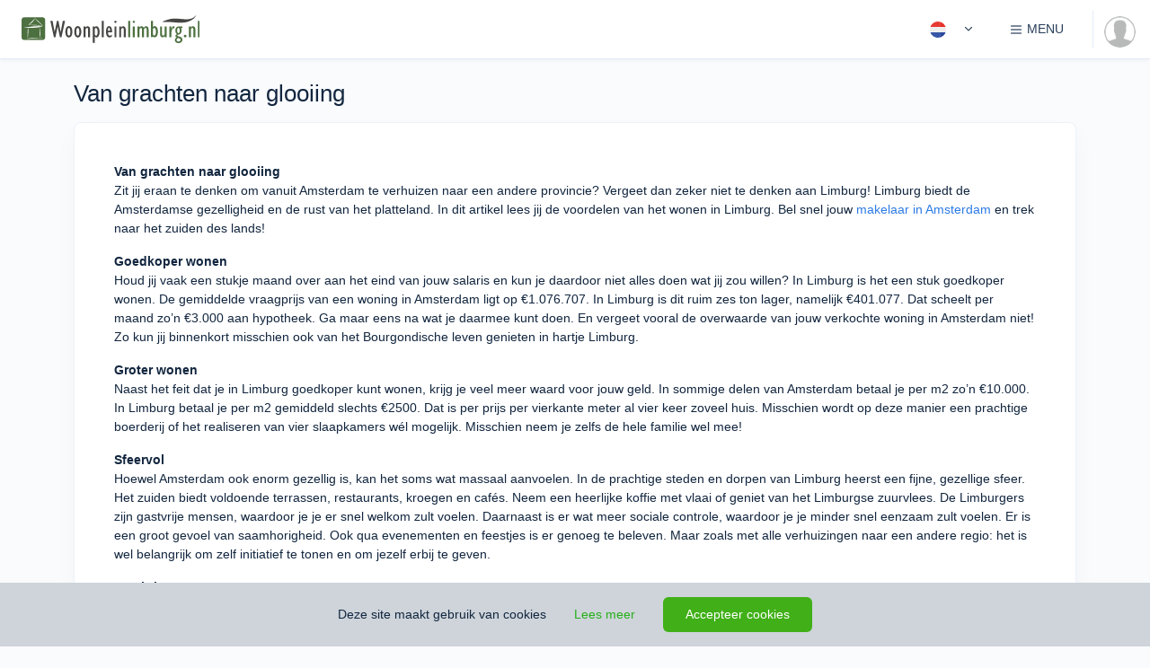

--- FILE ---
content_type: text/html; charset=UTF-8
request_url: https://woonpleinlimburg.nl/post/van-grachten-naar-glooiing
body_size: 36765
content:
<!DOCTYPE html> <html lang="nl"> <head> <meta charset="utf-8"> <meta name="csrf-token" content="Dol4yBIlk4LL28CQjIivEdPUpiIYMn7jIvK5DDDY"> <meta http-equiv="X-UA-Compatible" content="IE=edge"> <meta name="x-frame-options" content="allowall" /> <meta content="width=device-width, initial-scale=1.0, maximum-scale=1.0, user-scalable=no" name="viewport" > <meta name="apple-mobile-web-app-capable" content="yes" > <link rel="shortcut icon" href="https://woonpleinlimburg.nl/storage/d0zP3PbhLLR12UHqHNRophj9BHUPWJmGd9lx2J8R.png" type="image/png"> <title>Van grachten naar glooiing</title> <meta name="description" content="Zit jij eraan te denken om vanuit Amsterdam te verhuizen naar een andere provincie? Vergeet dan zeker niet te denken aan Limburg! Limburg biedt de Amsterdams..." /> <meta name="keywords" content="Amsterdam, Limburg" /> <meta property="og:type" content="article"> <meta property="og:title" content="Van grachten naar glooiing"> <meta property="og:description" content="Zit jij eraan te denken om vanuit Amsterdam te verhuizen naar een andere provincie? Vergeet dan zeker niet te denken aan Limburg! Limburg biedt de Amsterdams..."> <meta property="og:site_name" content="Woonplein Limburg"> <meta property="og:url" content="https://woonpleinlimburg.nl/post/van-grachten-naar-glooiing"> <meta property="og:image" content="https://woonpleinlimburg.nl/storage/3nL1jbphrhK9Hi4PiZLO3SFLFAzK3mypOn0uAzIX.jpeg"> <meta property="og:image:width" content="1200"> <meta property="og:image:height" content="800"> <meta itemprop="url" content="https://woonpleinlimburg.nl/post/van-grachten-naar-glooiing"> <meta itemprop="name" content="Van grachten naar glooiing"> <meta itemprop="description" content="Zit jij eraan te denken om vanuit Amsterdam te verhuizen naar een andere provincie? Vergeet dan zeker niet te denken aan Limburg! Limburg biedt de Amsterdams..."> <meta itemprop="image" content=""> <meta name="robots" content="index"> <meta name="twitter:card" content="summary" /> <meta name="twitter:site" content="@WoonpleinL"> <meta name="twitter:creator" content="@WoonpleinL"> <meta name="twitter:title" content="Koopwoningen, huurwoningen in Limburg en omstreken | Woonpleinlimburg.nl" /> <meta name="twitter:image" content="https://woonpleinlimburg.nl/storage/Oy1Jk7OTAstCictjykhQGD2tI5XbrlLHi1kVG6pT.jpeg" /> <link rel="canonical" href="https://woonpleinlimburg.nl/en/post/van-grachten-naar-glooiing"> <link rel="alternate" hreflang="nl" href="https://woonpleinlimburg.nl/post/van-grachten-naar-glooiing"> <link rel="alternate" hreflang="en" href="https://woonpleinlimburg.nl/en/post/van-grachten-naar-glooiing"> <meta property="og:url" content="https://woonpleinlimburg.nl/post/van-grachten-naar-glooiing" /> <script type="application/ld+json">{"@context":"http://schema.org","@type":"Organization","name":"Woonpleinlimburg","url":"https://woonpleinlimburg.nl","address":"Stationsplein 180 8232 VT Lelystad","sameAs":["https://www.facebook.com/woonpleinlimburg","https://twitter.com/WoonpleinL","https://www.instagram.com/woonplein_limburg","https://www.linkedin.com/pasgoed-bv-woonpleinlimburg.nl-woningmarktcijfers.nl"]}</script> <link rel="preload" href="https://woonpleinlimburg.nl/css/font-awesome.min.css" as="style"> <link rel="preload" href="https://woonpleinlimburg.nl/assets/css/custom-lib.css" as="style"> <link rel="preload" href="/css/app.css?id=ca760dbd56828cbfdc0b" as="style"> <link rel="preload-off" href="https://woonpleinlimburg.nl/css/defs-ico.svg?_=1706993703" id="path_icosvg" type="image/svg+xml" crossorigin> <link href='https://woonpleinlimburg.nl/css/font-awesome.min.css' rel='stylesheet' type='text/css'> <link href="https://woonpleinlimburg.nl/assets/css/custom-lib.css" rel="stylesheet"> <link href="/css/app.css?id=ca760dbd56828cbfdc0b" rel="stylesheet"> <link href="https://woonpleinlimburg.nl/css/vendor/froala_styles.min.css" rel="stylesheet" type="text/css" /> <!-- Livewire Styles --> <style > [wire\:loading], [wire\:loading\.delay], [wire\:loading\.inline-block], [wire\:loading\.inline], [wire\:loading\.block], [wire\:loading\.flex], [wire\:loading\.table], [wire\:loading\.grid], [wire\:loading\.inline-flex] {
        display: none;
    }

    [wire\:loading\.delay\.shortest], [wire\:loading\.delay\.shorter], [wire\:loading\.delay\.short], [wire\:loading\.delay\.long], [wire\:loading\.delay\.longer], [wire\:loading\.delay\.longest] {
        display:none;
    }

    [wire\:offline] {
        display: none;
    }

    [wire\:dirty]:not(textarea):not(input):not(select) {
        display: none;
    }

    input:-webkit-autofill, select:-webkit-autofill, textarea:-webkit-autofill {
        animation-duration: 50000s;
        animation-name: livewireautofill;
    }

    @keyframes livewireautofill { from {} } </style> <script> window.App = {"endpoint":"https:\/\/woonpleinlimburg.nl\/api","locale":"nl","user_id":null,"socket_host":null,"pusher_key":"bc8d315730b79db3d66b","pusher_cluster":"eu","socket_port":6002,"url_prefix":"https:\/\/woonpleinlimburg.nl","url_root":"https:\/\/woonpleinlimburg.nl","messenger_host":"messenger.wambla.nl","messenger_uuid":null};
        window.Spark = {"translations":{"status.available.slug":"beschikbaar","status.available.label":"Beschikbaar","status.under_offer.slug":"onder-bod","status.under_offer.label":"Onder bod","status.sold.slug":"verkocht","status.sold.label":"Verkocht","status.rented.slug":"verhuurd","status.rented.label":"Verhuurd","status.reservation_sold.slug":"verkocht-onder-voorbehoud","status.reservation_sold.label":"Verkocht onder voorbehoud","status.reservation_rented.slug":"verhuurd-onder-voorbehoud","status.reservation_rented.label":"Verhuurd onder voorbehoud","status.under_option.slug":"onder-optie","status.under_option.label":"Onder optie","status.auctioned.slug":"geveild-verkoop-bij-inschrijving","status.auctioned.label":"Geveild \/ verkoop bij inschrijving","status.withdrawn.slug":"ingetrokken","status.withdrawn.label":"Ingetrokken","status.soon.slug":"binnenkort-beschikbaar","status.soon.label":"Binnenkort beschikbaar","status.in-registration.slug":"in-aanmelding","status.in-registration.label":"In aanmelding","category.house.slug":"woonhuis","category.house.label":"Woonhuis","category.apartment.slug":"appartement","category.apartment.label":"Appartement","category.land.slug":"bouwgrond","category.land.label":"Bouwgrond","category.other.slug":"overig-og","category.other.label":"Overig OG","type.single-family-house.slug":"eengezinswoning","type.single-family-house.label":"Eengezinswoning","type.mansion.slug":"herenhuis","type.mansion.label":"Herenhuis","type.villa.slug":"villa","type.villa.label":"Villa","type.country-house.slug":"landhuis","type.country-house.label":"Landhuis","type.bungalow.slug":"bungalow","type.bungalow.label":"Bungalow","type.farmhouse.slug":"woonboerderij","type.farmhouse.label":"Woonboerderij","type.canal-house.slug":"grachtenpand","type.canal-house.label":"Grachtenpand","type.houseboat.slug":"woonboot","type.houseboat.label":"Woonboot","type.mobile-home.slug":"stacaravan","type.mobile-home.label":"Stacaravan","type.caravan.slug":"woonwagen","type.caravan.label":"Woonwagen","type.estate.slug":"landgoed","type.estate.label":"Landgoed","type.detached-house.slug":"vrijstaande-woning","type.detached-house.label":"Vrijstaande woning","type.townhouse.slug":"geschakelde-woning","type.townhouse.label":"Geschakelde woning","type.semi-detached-house.slug":"2-onder-1-kapwoning","type.semi-detached-house.label":"2-onder-1-kapwoning","type.terraced-house.slug":"tussenwoning","type.terraced-house.label":"Tussenwoning","type.corner-house.slug":"hoekwoning","type.corner-house.label":"Hoekwoning","type.end-house.slug":"eindwoning","type.end-house.label":"Eindwoning","type.half-detached-house.slug":"halfvrijstaande-woning","type.half-detached-house.label":"Halfvrijstaande woning","type.switched-semi-detached-house.slug":"geschakelde-2-onder-1-kapwoning","type.switched-semi-detached-house.label":"Geschakelde 2-onder-1-kapwoning","type.staggered.slug":"verspringend","type.staggered.label":"Verspringend","type.top-floor.slug":"bovenwoning","type.top-floor.label":"Bovenwoning","type.ground-floor-apartment.slug":"benedenwoning","type.ground-floor-apartment.label":"Benedenwoning","type.duplex.slug":"maisonnette","type.duplex.label":"Maisonnette","type.gallery-flat.slug":"galerijflat","type.gallery-flat.label":"Galerijflat","type.porch-flat.slug":"portiekflat","type.porch-flat.label":"Portiekflat","type.ground-floor-flat-top-floor.slug":"beneden-bovenwoning","type.ground-floor-flat-top-floor.label":"Beneden + bovenwoning","type.penthouse.slug":"penthouse","type.penthouse.label":"Penthouse","type.gatehouse.slug":"portiekwoning","type.gatehouse.label":"Portiekwoning","type.dorm-room.slug":"studentenkamer","type.dorm-room.label":"Studentenkamer","type.double-ground-floor-apartment.slug":"dubbel-benedenhuis","type.double-ground-floor-apartment.label":"Dubbel benedenhuis","type.mezzanine.slug":"tussenverdieping","type.mezzanine.label":"Tussenverdieping","type.indoor-garage.slug":"inpandige-garage","type.indoor-garage.label":"InpandigeGarage","type.garage.slug":"garage","type.garage.label":"Garage","type.parking-garage.slug":"parkeer-kelder","type.parking-garage.label":"Parkeer kelder","type.parking-place.slug":"parkeerplaats-capaciteit","type.parking-place.label":"Parkeerplaats \/ Capaciteit","type.salvage.slug":"berging","type.salvage.label":"Berging","type.trailer-park-location.slug":"woonwagenstandplaats","type.trailer-park-location.label":"Woonwagenstandplaats","type.mobile-home-putch.slug":"stacaravanstandplaats","type.mobile-home-putch.label":"Stacaravanstandplaats","type.bert.slug":"ligplaats","type.bert.label":"Ligplaats","type.bottom-part.slug":"onderstuk","type.bottom-part.label":"Onderstuk","type.storage-space.slug":"opslagruimte","type.storage-space.label":"Opslagruimte","type.service-flat.slug":"service-flat","type.service-flat.label":"Service flat","type.apartment.slug":"appartement","type.apartment.label":"Appartement","type.corridor-flat.slug":"corridorflat","type.corridor-flat.label":"Corridorflat","type.first-floor.slug":"bel-etage","type.first-floor.label":"Bel-etage","type.basement.slug":"souterrain","type.basement.label":"Souterrain","type.double-upper-apartment.slug":"dubbel-bovenhuis","type.double-upper-apartment.label":"Dubbel bovenhuis","type.care-flat.slug":"verzorgingsflat","type.care-flat.label":"Verzorgingsflat","Search homes for":"Zoek woningen","On":"Op","you will find":"vind je","Searching for houses":"Op zoek naar","houses":"huizen","Featured image":"Hoofd afbeelding","Your profile information has been updated!":"Je profiel is bijgewerkt!","Your contact information has been updated!":"De contact informatie is bijgewerkt!","Images":"Afbeeldingen","Allowed Locale":"Toegestane landinstelling","Basic Information":"Basis informatie","Address":"Locatie","Contact Information":"Contact Informatie","Social":"Social","Spoken languages":"Gesproken talen","Branding":"Branding","Color Scheme":"Kleurschema's","Page Url":"Pagina Url","Service Details":"Diensten","Dashboard":"Dashboard","Read all articles on":"Lees alle artikelen op","Your application\\'s dashboard.":"Dashboard van de applicatie.","Objects":"Objecten","Nova User":"Gebruiker","Logout":"Uitloggen","Types of objects in":"Type woning in","Neighborhoods in":"Wijken in","The given data was invalid":"De opgegeven data is ongeldig","Click here to reset your password:":"Klik hier om je wachtwoord opnieuw in te stellen:","Login Via Emergency Token":"Inloggen via Emergency Token","After logging in via your emergency token, two-factor authentication will be disabled for your account. If you would like to maintain two-factor authentication security, you should re-enable it after logging in.":"Nadat u zich hebt aangemeld via uw noodtoken, wordt tweefactorauthenticatie uitgeschakeld voor uw account. Als u de authenticatiebeveiliging met twee factoren wilt behouden, moet u deze na het inloggen opnieuw inschakelen.","Emergency Token":"Noodtoken","Login":"Inloggen","login":"inloggen","E-Mail":"E-mail","Password":"Wachtwoord","Remember Me":"Onthoud mij","Forgot Your Password?":"Wachtwoord vergeten?","Reset Password":"Reset wachtwoord","You are invited to join":"Je bent uitgenodigd door","E-Mail Address":"E-mailadres","Send Password Reset Link":"Stuur wachtwoord reset link.","Confirm Password":"Bevestig wachtwoord","Address Line 2":"Adres regel 2","City":"Plaats","city":"stad","street":"straat","neighborhood":"wijk","Neighborhood":"Wijk","State & ZIP \/ Postal Code":"Postcode","State":"Provincie","Postal Code":"Postcode","Country":"Land","Street in":"Straat in","VAT ID":"BTW nummer","Save object":"Object opslaan","Province":"Provincie","Name":"Naam","Verify your addition as an extra person":"Verifieer je toevoeging als extra persoon","I Accept :linkOpen The Terms Of Service :linkClose":"Ik accepteer de :linkOpen gebruikersvoorwaarden :linkClose","Accept Cookies":"Accepteer cookies","This site uses cookies":"Deze site maakt gebruik van cookies","Learn more":"Lees meer","Registering":"Registreren","Register":"Registreren","The coupon :value discount will be applied to your subscription!":"De coupon: waarde korting wordt toegepast op uw abonnement!","Whoops! This coupon code is invalid.":"Oeps! Deze couponcode is ongeldig.","Whoops! This invitation code is invalid.":"Oeps! Deze uitnodigingscode is ongeldig.","Subscription":"Abonnement","Monthly":"Per maand","monthly":"Per maand","Yearly":"Jaarlijks","All subscription plan prices are excluding applicable VAT.":"Alle abonnementsprijzen zijn exclusief BTW.","Features":"Functies","Free":"Gratis",":trialDays Day Trial":":trialDays dagen proberen","Account":"Account","Profile":"Profiel","Information":"Informatie","Company Name":"Bedrijfsnaam","Prefix":"Aanhef","First Name":"Voornaam","Last Name":"Achternaam","Billing Information":"Factuur informatie","We had trouble validating your card. It\\'s possible your card provider is preventing us from charging the card. Please contact your card provider or customer support.":"We had trouble validating your card. It\\'s possible your card provider is preventing us from charging the card. Please contact your card provider or customer support.","Cardholder\\'s Name":"Naam kaarthouder","Card":"Kredietkaart","ZIP \/ Postal Code":"Postcode","Coupon Code":"Coupon code","Tax":"BTW","Total Price Including Tax":"Totaal incl. BTW","Two-Factor Authentication":"Twee-factoren authenticatie","Authentication Token":"Verificatietoken","Verify":"Verifi\u00ebren","Lost Your Device?":"Lost Your Device?","Verify Your Email Address":"Verifieer je e-mailadres","A fresh verification link has been sent to your email address.":"Er is een nieuwe verificatielink naar je e-mailadres gestuurd.","Before proceeding, please check your email for a verification link.":"Controleer voordat je doorgaat je e-mail voor de verificatielink.","If you did not receive the email":"Als je geen mail ontvangen hebt","click here to request another":"klik hier om nogmaals op te vragen","Kiosk":"Kiosk","Announcements":"Aankondigingen","Metrics":"Metriek","Users":"Gebruikers","Create Announcement":"Aankondiging maken","Announcements you create here will be sent to the \"Product Announcements\" section of the notifications modal window, informing your users about new features and improvements to your application.":"Aankondigingen die u hier maakt, worden naar het gedeelte \"Productaankondigingen\" van het modale venster voor meldingen gestuurd, zodat uw gebruikers worden ge\u00efnformeerd over nieuwe functies en verbeteringen aan uw toepassing.","Announcement":"Aankondiging","Action Button Text":"Actie knop tekst","Action Button URL":"Actie knop URL","Create":"Aanmaken","Recent Announcements":"Aankondiging","Date":"Datum","Creator Photo":"Foto van maker","Update Announcement":"Update aankondiging","Close":"Sluiten","Update":"Bijwerken","Min. contract lenght (in months)":"Min. contractsduur (in maanden)","Max. contract lenght (in months)":"Max. contractsduur (in maanden)","Delete Announcement":"Verwijder aankondiging","Are you sure you want to delete this announcement?":"Weet u zeker dat u deze aankondiging wilt verwijderen?","No, Go Back":"Nee, ga terug","Rental price":"Huurprijs","Deposit":"Waarborgsom","Per day":"Per dag","Per month":"Per maand","Per year":"Per jaar","Fixed price":"Vaste prijs","Starts from":"Vanaf","Rental price condition":"Huurprijs conditie","Yes, Delete":"Ja, verwijderen","Recurring Revenue":"Terugkerende inkomsten","mo":"pm","yr":"jr","Total Volume":"Totale volume","Users Currently Trialing":"Gebruikers momenteel op proef","Monthly Recurring Revenue":"Maandelijks terugkerende inkomsten","Yearly Recurring Revenue":"Jaarlijks terugkerende inkomsten","Daily Volume":"Dagelijkse volume","New Users":"Nieuwe gebruikers","Subscribers":"Abonnees","Trialing":"Op proef","On Generic Trial":"Op generieke proef","N\/A":"N\/A","Add Discount":"Korting toevoegen","This user has a discount of :discountAmount for all invoices during the next :months months.":"Deze gebruiker heeft een korting van: discountAmount voor alle facturen in de komende maanden van maanden.","This user has a discount of :discountAmount for all invoices during the next month.":"Deze gebruiker heeft een korting van: discountAmount voor alle facturen gedurende de volgende maand.","This user has a discount of :discountAmount forever.":"Deze gebruiker heeft een korting van: discountAmount forever.","This user has a discount of :discountAmount for a single invoice.":"Deze gebruiker heeft een korting van: discountAmount voor een enkele factuur.","Type":"Type","Amount":"Bedrag","Percentage":"Percentage","Duration":"Duur","Once":"Eenmalig","Forever":"Voor altijd","Multiple Months":"Meerdere maanden","Months":"Maanden","Cancel":"Annuleren","Submit":"Opslaan","Applying":"Wordt verwerkt","Apply Discount":"Korting toepassen","Loading":"Laden","Profile Photo":"Profielfoto","Email Address":"E-mailadres","Joined":"Aangemeld","None":"Geen","Total Revenue":"Totale omzet","Impersonate":"Imiteren","Team Photo":"Teamfoto","Search By Name Or E-Mail Address...":"Zoek op naam of e-mailadres","Search Results":"Zoekresultaten","Searching":"Aan het zoeken","No users matched the given criteria.":"Geen gebruikers gevonden","User Photo":"Gebruikersfoto","Create Team":"Team aanmaken","Home":"Home","Properties for sale":"Koopwoningen","Properties for rent":"Huurwoningen","Business properties":"Bedrijfsobjecten","Find an agent":"Makelaar zoeken","English":"Engels","Spanish":"Spaans","Dutch":"Nederlands","Russian":"Russisch","German":"Duits","Notifications":"Meldingen","Loading Notifications":"Meldingen aan het laden","We don\\'t have anything to show you right now! But when we do, we\\'ll be sure to let you know. Talk to you soon!":"We hebben op dit moment niets om u te laten zien! Maar als we dat doen, laten we het u zeker weten. Spreek je snel!","Session Expired":"Sessie verlopen","Your session has expired. Please login again to continue.":"Je sessie is verlopen. Log opnieuw in om door te gaan.","Go To Login":"Ga naar de login","Your Email Address":"Je e-mailadres","Subject":"Onderwerp","Message":"Bericht","Send":"Verzenden","Impersonation":"Nabootsing van identiteit","Back To My Account":"Terug naar mijn account","Settings":"Instellingen","Your Settings":"Mijn instellingen","Developer":"Ontwikkelaar","Menu":"Menu","Trial":"Proef","Subscribe":"Inschrijven","Support":"Support","Email Us":"E-mail ons","Security":"Beveiliging","API":"API","Billing":"Facturering","Payment Method":"Betaalmethode","Invoices":"Facturen","Create API Token":"API-sleutel aanmaken","Token Name":"Sleutel naam","Token Can":"Token kan","Assign All Abilities":"Wijs alle vaardigheden toe","Remove All Abilities":"Verwijder alle vaardigheden","API Token":"API sleutel","Here is your new API token.":"Hier is je nieuwe API-sleutel.","This is the only time the token will ever be displayed, so be sure not to lose it!":"Dit is de enige keer dat het token ooit wordt weergegeven, dus zorg ervoor dat u het niet verliest!","You may revoke the token at any time from your API settings.":"U kunt het token op elk moment intrekken via uw API-instellingen.","Copy To Clipboard":"Kopieer naar klembord","Select All":"Alles selecteren","API Tokens":"API sleutels","Created":"Aangemaakt","Last Used":"Laatst gebruikt","Never":"Nooit","Edit Token":"Sleutel bewerken","Delete Token":"Sleutel verwijderen","Are you sure you want to delete this token? If deleted, API requests that attempt to authenticate using this token will no longer be accepted.":"Are you sure you want to delete this token? If deleted, API requests that attempt to authenticate using this token will no longer be accepted.","Hi :name":"Hallo :name","Thanks for your continued support. We\\'ve attached a copy of your invoice for your records. Please let us know if you have any questions or concerns!":"Thanks for your continued support. We\\'ve attached a copy of your invoice for your records. Please let us know if you have any questions or concerns!","Thanks!":"Bedankt!","Download PDF":"Download PDF","Extra Billing Information":"Aanvullende factuurgegevens","This information will appear on all of your receipts, and is a great place to add your full business name, VAT number, or address of record. Do not include any confidential or financial information such as credit card numbers.":"Deze informatie verschijnt op al je facturen en is een goede plek om je volledige bedrijfsnaam, btw-nummer of adres toe te voegen. Voeg geen vertrouwelijke of financi\u00eble informatie toe, zoals creditcardnummers.","Your billing information has been updated!":"Uw factureringsgegevens zijn bijgewerkt!","You currently receive a discount of :discountAmount for all invoices during the next :months months.":"U ontvangt momenteel een korting van: discountAmount voor alle facturen in de komende maanden van maanden.","You currently receive a discount of :discountAmount for all invoices during the next month.":"U ontvangt momenteel een korting van: discountAmount voor alle facturen gedurende de volgende maand.","You currently receive a discount of :discountAmount forever.":"U ontvangt momenteel een korting van: discountAmount forever.","You currently receive a discount of :discountAmount for a single invoice.":"U ontvangt momenteel een korting van: discountAmount voor een enkele factuur.","Redeem Coupon":"Coupon inwisselen","Coupon accepted! The discount will be applied to your next invoice.":"Coupon geaccepteerd! De korting wordt toegepast op uw volgende factuur.","Redeeming":"Inruilen","Redeem":"Inruilen","Update Payment Method":"Betaalmethode bijwerken","Your card has been updated.":"Uw kaart is bijgewerkt.","We had trouble updating your card. It\\'s possible your card provider is preventing us from charging the card. Please contact your card provider or customer support.":"Er zijn problemen opgetreden bij het updaten van uw kaart. Het is mogelijk dat uw kaartaanbieder ons belet de kaart op te laden. Neem contact op met uw kaartaanbieder of klantenondersteuning.","Updating":"Aan het bijwerken","Update VAT ID":"Update BTW nummer","Your VAT ID has been updated!":"Je BTW nummer is bijgewerkt!","Update Photo":"Update foto","Disabling":"Uitschakelen","Disable Two-Factor Authentication":"Resetcode voor tweefactorauthenticatie","In order to use two-factor authentication, you must install the :authyLink application on your smartphone. Authy is available for iOS and Android.":"Om tweefactorauthenticatie te gebruiken, moet u de: authyLink-applicatie op uw smartphone installeren. Authy is beschikbaar voor iOS en Android.","Country Code":"Land code","Phone Number":"Telefoonnummer","Enabling":"Inschakelen","Enable":"Inschakelen","Oops! all fields required":"Oeps! Alle velden zijn verplicht","Object has been save":"Object is opgeslagen","Photos":"Foto's","Upload your video on YouTube":"Upload video op YouTube","Floorplans":"Plattegronden","Two-Factor Authentication Reset Code":"Resetcode voor tweefactorauthenticatie","If you lose your two-factor authentication device, you may use this emergency reset token to disable two-factor authentication on your account.":"Als u uw tweefactorauthenticatieapparaat verliest, kunt u dit noodreset-token gebruiken om tweefactorauthenticatie in uw account uit te schakelen.","This is the only time this token will be displayed, so be sure not to lose it!":"Dit is de enige keer dat dit token wordt weergegeven, dus zorg ervoor dat je het niet verliest!","Update Password":"Wachtwoord wijzigen","Your password has been updated!":"Je wachtwoord is gewijzigd!","Current Password":"Huidig wachtwoord","Cancel Subscription":"Annuleer abonnement","Are you sure you want to cancel your subscription?":"Weet je zeker dat je je abonnement wilt opzeggen?","Cancelling":"Annuleren","Yes, Cancel":"Ja, annuleer","Resume Subscription":"Abonnement hervatten","You have cancelled your subscription to the :planName plan.":"U heeft uw abonnement op het :planName plan.","The benefits of your subscription will continue until your current billing period ends on :date. You may resume your subscription at no extra cost until the end of the billing period.":"De voordelen van uw abonnement blijven bestaan tot uw huidige factureringsperiode eindigt op :date. U kunt uw abonnement tot het einde van de factureringsperiode zonder extra kosten hervatten.","All subscription plan prices include applicable VAT.":"Alle abonnementsprijzen zijn inclusief btw.","Resuming":"Hervatten","Switch":"Switch","Day Trial":"Proef dag","Use existing payment method":"Use existing payment method","Use a different method":"Gebruik een andere methode","Coupon":"Kortingscode","Subscribing":"Inschrijven","Please :linkOpen confirm your payment :linkClose to activate your subscription!":"Please :linkOpen confirm your payment :linkClose to activate your subscription!","You are currently within your free trial period. Your trial will expire on :date.":"You are currently within your free trial period. Your trial will expire on :date.","Update Subscription":"Update Subscription","You are currently subscribed to the :planName plan.":"You are currently subscribed to the :planName plan.","This plan has been discontinued, but you may continue your subscription to this plan as long as you wish. If you cancel your subscription and later want to begin a new subscription, you will need to choose from one of the active plans listed below.":"This plan has been discontinued, but you may continue your subscription to this plan as long as you wish. If you cancel your subscription and later want to begin a new subscription, you will need to choose from one of the active plans listed below.","Are you sure you want to switch to the :planName plan?":"Are you sure you want to switch to the :planName plan?","Yes, I\\'m Sure":"Ja, ik weet het zeker","please upgrade your subscription":"please upgrade your subscription","Owner":"Eigenaar","You":"Jij","Yes, Leave":"Ja, verlaten","Deleting":"Verwijderen","Hi!":"Hallo!","Since you already have an account, you may accept the invitation from your account settings screen.":"Since you already have an account, you may accept the invitation from your account settings screen.","See you soon!":"Tot snel!","If you do not already have an account, you may click the following link to get started:":"If you do not already have an account, you may click the following link to get started:","Mailed Invitations":"Verstuurde uitnodigingen","Pending Invitations":"Uitnodigingen in afwachting","Send Invitation":"Uitnodiging verzenden","The invitation has been sent!":"De uitnodiging is verstuurd!","Role":"Rollen","Sending":"Aan het verzenden","Your current plan doesn\\'t allow you to invite more members, please upgrade your subscription.":"Your current plan doesn\\'t allow you to invite more members, please upgrade your subscription.","Member Photo":"Gebruikersfoto","Yes, Remove":"Ja, verwijder","Membership":"Lidmaatschap","Whoops!":"Oeps!","Something went wrong!":"Er is iets fout gegaan!","Terms Of Service":"Servicevoorwaarden","Contact":"Contact","About":"Over","Blog":"Blog","Advertise":"Adverteren","found":"gevonden","0 km":"0 km","1 km":"1 km","2 km":"2 km","5 km":"5 km","Search Companies":"Bedrijven zoeken","E-mail":"E-mail","My message":"Mijn bericht","My personal details":"Mijn gegevens","Telephone":"Telefoon","Email":"E-mail","Contact information":"Contact informatie","Website":"Website","Openinghours":"Openingstijden","Social Media":"Social Media","Share this page":"Deel deze pagina","Featured":"Uitgelicht","For sale":"Te koop","For rent":"Te huur","Price on request":"Prijs op aanvraag","Current listings":"Huidig aanbod","For Sale":"Koop","For Rent":"Huur","for sale":"te koop","for rent":"te huur","for sale & for rent":"koop & huur","Our team":"Ons team","Service details":"Diensten","Business Hours":"Openingstijden","Company name":"Bedrijfsnaam","Official Company Name":"Bedrijfsnaam incl. rechtsvorm","Chamber Of Commerce":"KvK nummer","VAT":"BTW nummer","International":"Internationaal","Netherlands":"Nederland","Zip Code":"Postcode","Number":"Huisnummer","Addition":"Toevoeging","Street":"Straat","Zip code":"Postcode","Phone":"Telefoon","Add Phone":"Telefoonnummer toevoegen","Add Email":"E-mailadres toevoegen","Add Social":"Social Media kanaal toevoegen","Color":"Kleur","Request url change":"URL-wijziging aanvragen","Request URL change":"Aanvraag URL-wijziging","Your new URL":"De nieuwe URL","Send request":"Aanvraag verzenden","Save":"Opslaan","Company profile":"Bedrijfsprofiel","My Companies":"Mijn bedrijven","Add Company":"Bedrijf toevoegen","Edit":"Bewerken","No Results...":"Geen resultaten...","Open in new tab":"In een nieuw tab openen","Find your new home":"Vind je droomhuis","Search properties for sale or to rent":"Nieuw aanbod in je mailbox, schrijf je in","Residential":"Wonen","Projects":"Nieuwbouw","Recreation":"Recreatie","Commercial":"Bedrijfsobjecten","Companies":"Makelaars","Realtors":"Makelaars","+ 0 km":"+ 0 km","+ 1 km":"+ 1 km","+ 2 km":"+ 2 km","+ 5 km":"+ 5 km","Show results":"Toon resultaten","Latest news":"Laatste nieuws","Browse properties by city or town":"Bekijk woningen op plaatsnaam","Newly listed":"Onlangs toegevoegd","Houses for sale":"Woonhuizen te koop","Apartments for sale":"Appartementen te koop","Recreation properties for sale":"Recreatiewoningen te koop","Commercial objects for sale":"Bedrijfsobjecten te koop","the Netherlands":"Nederland","Belgium":"Belgi\u00eb","belgium":"Belgie","Germany":"Duitsland","germany":"duitsland","nederland":"nederland","France":"Frankrijk","Spain":"Spanje","spain":"spanje","Deutschland":"Duitsland","Construction":"Bouw","rooms":"Kamers","bedrooms":"Slaapkamers","living space":"woonoppervlakte","Map":"Kaart","Street view":"Straat aanzicht","Cadastral map":"Kadastrale kaart","Sun check":"Zonnegrens","Photo\u2019s":"Foto\u2019s","Photo\u2019s of":"Foto\u2019s van","Floorplan":"Plattegrond","360\u00b0 photo\u2019s":"360\u00b0 foto's","Video\u2019s":"Video\u2019s","Maps":"Kaarten","All media":"Alle media","Videos":"Video\u2019s","Panorama":"Panorama","Brochure":"Brochure","Status & Financial":"Status & Financieel","All Media":"Alle media","Appartement":"Appartement","Recreation house":"Recreatiewoning","Permanent habitation":"Permanente bewoning","Gated community":"Resort","Status availability":"Status beschikbaarheid","Choose if the object is for sale, for rent or both at the same time.":"Kies of het object beschikbaar is voor verkoop, verhuur of beiden.","Energy label is confirmed":"Energielabel is definitief","Energy index":"Energie index","Parking facilities":"Parkeerfaciliteiten","Capacity":"Capaciteit","Total garages":"Totaal aantal garages","Total surface":"Totale oppervlakte","Other indoor space":"Overige inpandige ruimte","Building related outdoor areas":"Gebouwgebonden buitenruimtes","External storage":"Externe bergruimte","Promotion":"Promotie","Housing type":"Type woning","Appartement type":"Type appartement","Similar objects in":"Vergelijkbare objecten in","Description":"Omschrijving","Contact owner":"Contacteigenaar","Read more":"Lees meer","Read less":"Lees minder","Living space":"Woonruimte","Plot":"Perceel","Characteristics":"Kenmerken","View profile":"Profiel bekijken","Contact us":"Contact opnemen","Place a bid":"Bod uitbrengen","Arrange a viewing":"Bezichtiging aanvragen","Search by city or address":"Zoek op plaatsnaam, postcode of adres","Search by city or street":"Zoek op plaatsnaam of straatnaam","Default":"Standaard","Price (min-max)":"Prijs (min-max)","Lot size":"Lot size","Rooms":"Kamers","Floor area":"Woonoppervlakte","Save search":"Zoekopdracht opslaan","Your current saved search will be replaced with the following criteria":"Je huidige zoekopdracht wordt vervangen door de volgende criteria","Your set notifications will be automatically adjusted based on your new saved search settings.":"Je ingestelde meldingen worden automatisch aangepast op basis van de nieuwe opgeslagen zoekinstellingen.","Applied Filters":"Actieve filters","Price":"Prijs","Status":"Status","Published":"Gepubliceerd","Bedrooms":"Slaapkamers","Type of construction":"Soort bouw","Age of property":"Bouwperiode","Days on portal":"Dagen op de markt","Number of rooms":"Aantal kamers","Number of bedrooms":"Aantal slaapkamers","Number of bathrooms":"Aantal badkamers","Exterior space":"Perceel","New construction":"Nieuwbouw","Search":"Zoeken","Message sent successfully":"Bericht succesvol verzonden","Service costs":"Servicekosten","Build Period":"Bouwperiode","Construction type":"Constructie","New Construction":"Nieuwbouw","Existing construction":"Bestaande bouw","Surfaces":"Oppervlaktes","Living Space":"Woonoppervlakte","Other Indoor Space":"Overige inpandige ruimte","External Storage":"Externe bergruimte","Building related areas":"Gebouwgebonden buitenruimtes","Plot Surface":"Perceeloppervlakte","Volume":"Volume","Division":"Indeling","Number of flors":"Aantal verdiepingen","Facilities":"Voorzieningen","Energy":"Energie","Energy class":"Energielabel","Insulation":"Isolatie","Heating":"Verwarming","Warm water":"Warm water","Boiler type":"Boiler type","Outdoor":"Buitenruimte","Location":"Locatie","Garden":"Tuin","Main garden":"Hoofdtuin","Storage":"Berging","Storage\/ Barn":"Berging \/ schuur","Parking":"Parking","Garage":"Garage","Services":"Voorzieningen","Rental":"Huur","The page you are looking for is not found":"De pagina die je zoekt is niet gevonden.","Go to home":"Ga naar home","You don't have favorite products":"Er zijn geen favoriete items","Social sharing":"Delen","Selling my property":"Mijn woning verkopen","Property valuation":"Waardebepaling","Renting my property":"Verhuur mijn woning","Looking to buy a property":"Een woning kopen","Looking to rent a property":"Een woning huren","sale":"Koop","rent":"Huur","Sale":"Koop","Rent":"Huur","Sales":"Koop","Closed":"Gesloten","Edit header":"Omslagfoto bewerken","Added to favorites":"Toegevoegd aan favorieten","Removed from favorites":"Verwijderd van favorieten","Favorite":"Favoriet","Favorites":"Favorieten","Enter name":"Naam","Email notification":"E-mail notificatie","Please select notification period":"Selecteer de notificatie periode","Category":"Categorie","Bathroom":"Badkamer","Build period":"Bouwperiode","View results":"Resultaten bekijken","Add search query":"Zoekopdracht aanmaken","You don't have saved searches":"Er zijn geen zoekopdrachten","MENU":"MENU","Toggle navigation":"Toon de navigatie","My searches":"Mijn zoekopdrachten","Success":"Gelukt","Chat":"Chat","We don't have anything to show you right now! But when we do, we'll be sure to let you know. Talk to you soon!":"We hebben op dit moment niets om je te laten zien! Zodra we dat hebben, dan laten we het je weten. Spreek je snel!","Monday":"Maandag","Tuesday":"Dinsdag","Wednesday":"Woensdag","Thursday":"Donderdag","Friday":"Vrijdag","Saturday":"Zaterdag","Sunday":"Zondag","Price (high-low)":"Prijs (hoog-laag)","Price (low-high)":"Prijs (laag-hoog)","Rooms (high-low)":"Kamers (hoog-laag)","Rooms (low-high)":"Kamers (laag-hoog)","Date added (new first)":"Datum aanmelding (nieuw eerst)","Date added (old first)":"Datum aanmelding (oud eerst)","Daily":"Dagelijks","One per week":"Eens per week","One per monthly":"Eens per maand","Company Site":"Website","Clear":"Verwijder filters","Min":"Min","Max":"Max","Specify rooms":"Specificeer","Specify bedrooms":"Specificeer","Specify Floor area":"Specificeer","Sign up":"Registreren","Log in":"Inloggen","Messages":"Berichten","More categories":"Meer categorie\u00ebn","Less categories":"Minder categorie\u00ebn","Of type":"Type","Kind of":"Soort","Specify":"Specificeer","Specify Exterior space":"Specificeer","Today":"Vandaag","Since 3 days":"Sinds 3 dagen","Since 5 days":"Sinds 5 dagen","Since 10 days":"Sinds 10 dagen","Since 30 days":"Sinds 30 dagen","1 room":"1 kamer","2+ rooms":"2+ kamers","3+ rooms":"3+ kamers","4+ rooms":"4+ kamers","5+ rooms":"5+ kamers","1 bedroom":"1 slaapkamer","2+ bedrooms":"2+ slaapkamers","3+ bedrooms":"3+ slaapkamers","4+ bedrooms":"4+ slaapkamers","5+ bedrooms":"5+ slaapkamers","1 bathroom":"1 badkamer","2+ bathrooms":"2+ badkamers","3+ bathrooms":"3+ badkamers","4+ bathrooms":"4+ badkamers","5+ bathrooms":"5+ badkamers","Before":"Voor","After":"Na","New":"Nieuw","Text message":"Bericht","Any questions?":"Heeft u vragen?","+ Read more":"+ Lees meer","- Read less":"- Lees minder","plot":"perceel","Personal":"Particulier","Company":"Zakelijk","Already have an account?":"Al een account?","Don't have an account?":"Nog geen account?","views":"vertoningen","Object Views":"Uitzicht","clicks":"kliks","Changes Saved":"Wijzigingen opgeslagen","Mr.":"Dhr.","Ms.":"Mevr.","Terms and Conditions":"Gebruikersvoorwaarden","Privacy":"Privacy","Cookies":"Cookies","Write a reason of your change ...":"Geef je reden door..","Profile views":"Profiel bezoekers","Show visits":"Bezoeken tonen","Chats":"Chats","No min":"Geen min","No max":"Geen max","Call-back requests":"Terugbel verzoeken","Telephone clicks":"Telefoon kliks","Recent Objects":"Recente objecten","Object":"Object","Added":"Toegevoegd","Recent Contacts":"Recente contacten","visits":"bezoekers","Start":"Begin","End":"Einde","Sold":"Verkocht","Rented":"Verhuurd","Open":"Open","Opens":"Opent","Closes":"Sluit","Add hours":"Tijden toevoegen","24 hours":"24 uurs","Midnight":"Middernacht","Easter":"Pasen","Memorial Day":"Herdenkingsdag","Independence Day":"Onafhankelijkheidsdag","Christmas":"Kerst","Christmas Eve":"Kerstavond","Thanksgiving Day":"Thanksgiving Day","Veterans Day":"Veteranendag","Columbus Day":"Columbus dag","Labor Day":"Dag van de Arbeid","4th of July":"4th of July","Presidents' Day":"Presidents' Dag","Martin Luther King, Jr. Day":"Martin Luther King, Jr. Dag","New Year's Day":"Nieuwjaarsdag","New Year's Eve":"Oudjaarsavond","us":"ons","More info about":"Meer info over","Please enter an opening time in the 12 hour format (ie. 08:00 AM). You may also enter \"24 hours\".":"Geef een openingstijd op in de 12-uursnotatie (dwz 08:00 uur). Je kunt ook \"24 uur invoeren\"\".","Please enter an opening time that is before the closing time.":"Voer een openingstijd in die voor de sluitingstijd ligt.","Please enter an opening time that is after the previous closing time.":"Voer een openingstijd in die na de vorige sluitingstijd ligt.","Midnight can only be selected for the day's last closing time.":"Middernacht kan alleen worden geselecteerd voor de laatste sluitingstijd van de dag.","Please enter a closing time in the 12 hour format (ie. 05:00 PM). You may also enter \"24 hours\" or \"Midnight\".":"Voer een sluitingstijd in volgens het 12-uursformaat (dwz 17:00 uur). U kunt ook \"24 uur\" of \"middernacht\" invoeren.","Please enter a closing time that is after the opening time.":"Voer een sluitingstijd in die na de openingstijd valt.","Please enter a closing time that is before the next opening time.":"Voer een sluitingstijd in die voor de volgende openingstijd ligt.","New message":"Nieuw bericht","From":"Van","URL":"URL","Try view on your":"Bekijk via je","Browser":"Browser","Unsubscribe":"Uitschrijven","More Info":"Meer info","Webversion":"Webversie","Your matches from":"Je matches van","Statistics":"Statistieken","View all":"Bekijk alles","New message from your page":"Nieuw bericht vanuit je pagina","Message was send":"Het bericht is verstuurd","Log In to Continue":"Log in om door te gaan","Enter a phone number":"Vul een telefoonnummer in","living-space":"woonopp","plot-surface":"perceelopp","bathrooms":"Badkamers","Find a company":"Bedrijf zoeken","More info":"Meer info","days":"dagen","before":"voor","after":"na","Reset Password Notification":"Wachtwoordherstel notificatie","Verify Email Address":"Bevestig emailadres","All articles":"Alle artikelen","Hello":"Hallo","Municipality":"Gemeente","municipality":"gemeente","You are receiving this email because we received a password reset request for your account":"Je ontvangt deze e-mail omdat we een wachtwoordherstel voor jouw account hebben ontvangen","Reset password":"Reset wachtwoord","This password reset link will expire in 60 minutes":"De link voor het wachtwoordherstel verloopt over 60 minuten","If you did not request a password reset, no further action is required":"Als je geen wachtwoordherstel hebt aangevraagd, is er geen verdere actie vereist","Regards":"Met vriendelijke groet","If you\u2019re having trouble clicking the \"Reset password\" button, copy and paste the URL below into your web browser":"Als je problemen ondervindt bij het klikken op de knop \"Reset wachtwoord\", kopieer en plak de onderstaande URL in je webbrowser","All Rights Reserved":"Alle rechten voorbehouden","Something went wrong. Please try again or contact customer support.":"Er is iets fout gegaan. Probeer het opnieuw.","We were unable to update your subscription. Please contact customer support.":"We kunnen je abonnement niet updaten. Neem contact op met de klantenservice.","Got It!":"Duidelijk!","We have received your message and will respond soon!":"We hebben je bericht ontvangen en nemen z.s.m. contact met je op!","Please click the button below to verify your email address":"Klik op de onderstaande knop om je e-mailadres te bevestigigen","If you did not create an account, no further action is required":"Als je geen account hebt aangemaakt, is er geen verdere actie vereist","If you\\'re having trouble clicking \"Verify Email Address\" button, copy and paste the URL below into your web browser":"Als je problemen ondervindt bij het klikken op de knop \"Bevestig e-mail adres\", kopieer en plak de onderstaande URL in je webbrowser","View":"Bekijken","New offer":"Nieuw bod","Person":"Persoon","Mrs.":"Mevr.","Extra notes":"Opmerkingen","Zipcode":"Postcode","Country code":"Land code","Streetname":"Streetname","Radius":"Radius","Location preferences":"Locatievoorkeuren","Object type preferences":"Object type","Apartment type preferences":"Appartement type","Other object type preferences":"Overige type","Price type":"Prijstype","Full ownership":"Volle eigendom","Leasehold":"Erfpacht","Property in charge of ground lease":"Eigendom belast met erfpacht","Under leasehold":"Ondererfpacht","Building rights":"Opstal","Property in charge of building":"Eigendom belast met opstal","Ground lease and building":"Erfpacht en opstal","Property in charge of ground lease and building":"Eigendom belast met erfpacht en opstal","Constriction rights":"Beklemrecht","Property in charge of constriction rights":"Eigendom belast met beklemrecht","City meier right":"Stadsmeierrecht","Property in charge of city meier right":"Eigendom belast met stadsmeierrecht","Under Constriction rights":"Onderbeklemrecht","Usufruct":"Vruchtgebruik","Property in charge of usufruct":"Eigendom belast met vruchtgebruik","Use and habitation":"Gebruik en bewoning","Property in charge of use and habitation":"Eigendom belast met gebruik en bewoning","Property in charge of restricted rights":"Eigendom belast met beperkte rechten","Ground lease with usufruct":"Erfpacht belast met vruchtgebruik","Building rights in charge with usufruct":"Opstal belast met vruchtgebruik","Ground lease and building rights in charge with usufruct":"Erfpacht en opstal belast met vruchtgebruik","Constriction rights in charge with usufruct":"Beklemrecht belast met vruchtgebruik","Ground lease in charge with occupation and habitation":"Erfpacht belast met gebruik en bewoning","Ground lease in charge with use and habitation":"Opstal belast met gebruik en bewoning","Ground lease and building rights in charge with use and habitation":"Erfpacht en opstal belast met gebruik en bewoning","Constriction rights in charge with use and habitation":"Beklemrecht belast met gebruik en bewoning","See deed":"Zie akte","Membership rights":"Lidmaatschapsrecht","Mandelig":"Mandelig","Right of overhang":"Recht van overbouw","Living size":"Woonoppervlakte","Plot size":"Perceeloppervlakte","min Year built":"min. bouwjaar","max Year built":"max. bouwjaar","Like to receive your matches":"Matches ontvangen","Frequency":"Frequentie","Frequency:":"Frequentie:","The offer is":"Het bod is","Terms":"Voorwaarden","Financial conditions":"Financi\u00eble voorwaarden","Conditions for technical inspection":"Voorwaarden bouwtechnische keuring","Financial conditions Price":"Financi\u00eble voorwaarden","Conditions for technical inspection Price":"Voorwaarden bouwtechnische keuring","Mortgage advice":"Hypotheekadvies","Advisor":"Adviseur","Notary":"Notaris","Home type":"Type woning","Other type":"Overig type","Object ID":"Object ID","Offer":"Bod","Section":"Sectie","Ownership":"Eigendom","Object address":"Object adres","Partner":"Partner","Document type":"Soort legitimatie","Same address":"Hetzelfde adres","Yes":"Ja","Message Sent Successfully!":"Bericht succesvol verzonden","Server Error: Make sure Email function working on your server!":"Serverfout: zorg ervoor dat de e-mailfunctie op de server werkt!","Land registry":"Kadastrale kaart","Error":"Fout","Dear":"Beste","The properties that meet your requirements are listed below.":"Hierbij ontvang je de objecten die voldoen aan je criteria.","Your saved search profile":"Je opgeslagen zoekopdracht","Saved as":"Zoekopdracht","Change your frequency.":"Frequentie aanpassen.","Soil map":"Bodemloket","This map shows available information about the soil of the location":"Deze kaart toont beschikbare informatie over de bodemkwaliteit op de gekozen locatie.","Destination":"Bestemming","This map shows the destination of the location":"Deze kaart toont de bestemming op de gekozen locatie","Noise pollution":"Geluidshinder","Noise pollution around the location":"Geluidshinder rondom de door u gekozen locatie","Neighbourhood score":"Buurtscore","Location StreetView":"Locatie straat aanzicht","Sun map":"Zon kaart","Cover":"Voorpagina","Photo":"Foto","Story":"Teksten","Others":"Overig","Display":"Raampresentaties","Widgets":"Widgets","My pages":"Mijn pagina's","Your page is ready!":"Je pagina is klaar!","Download Image":"Download Inladen","or":"of","Your document is ready!":"Je document is klaar!","Download Pdf":"Download PDF","Business objects":"BOG objecten","Agriculture objects":"ALV objecten","Media":"Media","Floor plans":"Plattegronden","Enter size":"Vul het formaat in","Import":"Importeren","Delete":"Verwijderen","Duplicate":"Kopi\u00ebren","Export":"Exporteren","Download":"Downloaden","Share":"Delen","PAGES":"PAGINA'S","Ask a question":"Een vraag stellen","Make an offer":"Een bod plaatsen","Call us":"Bellen","Visit our website":"Bezoek onze website","I would like to":"Ik wil...","Thank you, we will contact you a.s.a.p.":"Bedankt, we nemen z.s.m. contact met u op.","My bid for":"Mijn bod op","New bid on":"Nieuw bod op","Bid":"Bod","My details":"Mijn gegevens","Details":"Details","Use different address":"Ander adres gebruiken","Amsterdam":"Amsterdam","Document":"Legitimatie","ID":"ID","Passport":"Paspoort","Driver\\'s license":"Rijbewijs","Foreign passport":"Buitenlands paspoort","Refugee passport":"Vluchtelingenpaspoort","Residence document":"Verblijfsdocument","Strangers ID":"Vreemdelingen Identiteitsbewijs","Established identity":"Identiteit vaststelling","My partner":"Mijn partner","Acceptance":"Aanvaarding","Per date":"Per datum","Comments \/ other agreements":"Opmerkingen \/ overige afspraken","Need mortgage advice?":"Hypotheekadvies nodig?","The notary is known.":"Notariskantoor is bekend.","Next":"Volgende","I agree with your":"Ik ga akkoord met de","Terms & Conditions":"voorwaarden","Place my bid":"Plaats mijn bod","Previous":"Vorige","Let's start with the location":"Laten we beginnen met de locatie","Type of object":"Object type","House":"Woonhuis","Apartment":"Appartement","Land":"Bouwgrond","Other":"Overig","Filters":"Filters","Clear filters":"Filters verwijderen","Apply filter":"Filter toepassen","House type":"Type","House characteristic":"Kenmerk woning","Apartment type":"Soort appartement","Apartment characteristic":"Kenmerk appartement","How would you like to receive the report?":"Hoe wil je het rapport ontvangen?","Substantiation":"Informatie","Price based on average":"Gemiddelde prijs","Price per":"Prijs per","Price increase":"Prijsstijging","Price increase (<i name='price_increase_percent'><\/i>%)":"Index (<i name='price_increase_percent'><\/i>%)","Comments":"Commentaar","Estimated value":"Geschatte waarde","Accuracy":"Nauwkeurigheid","Adviced pricing":"Prijsvoorstel","Refferals":"Referenties","Add refferal manually":"Referentie opgeven","Average price":"Gemiddelde prijs","Average price per m<sup>2<\/sup>":"Gemiddelde prijs per m<sup>2<\/sup>","Average days listed":"Gem. dagen op de markt","Transaction price":"Transactie prijs","Comment":"Toelichting","Financial":"Financieel","History":"Historie","Refferal":"Referentie","Sales price":"Koopprijs","Price condition":"Prijsconditie","Plus costs":"k.k.","Costs payable by the vendor":"v.o.n.","Transfer":"Aanvaarding","In consultation":"In overleg","Directly":"Direct","Bid from":"Bieden vanaf","Asking price":"Vraagprijs","Plot surface":"Perceeloppervlakte","Year built":"Bouwjaar","Period":"Periode","Energie label":"Energielabel","Energie label index":"Energielabel index","Energie index":"Energie index","Last known price":"Laatst bekende prijs","Drop media files here or click to upload.":"Versleep bestanden of klik om te uploaden","Select template":"Selecteer een sjabloon","Filter":"Filter","New Object":"Nieuw object","Transaction date":"Transactie datum","Search by name":"Zoek op naam","Sizes":"Maten","Select option":"Selecteer optie","Search in description":"Zoek in omschrijving","Press enter to select":"Druk enter om te selecteren","Press enter to remove":"Druk enter om te verwijderen","Ground floor or basement":"Beganegrond of kelder","By location":"Op locatie","By company name":"Op bedrijfsnaam","Telephone number":"Telefoonnummer","Call me back":"Bel mij terug","Call":"Bel","Fill in your details and we will call you back":"Vul de gegevens in en we bellen je terug","Oops! No address found, please enter valid address":"Oeps! Geen adres gevonden, vul een bestaand adres in","yearly":"Per jaar","Fill in your details and we will call you back!":"Vul de gegevens in en we bellen je terug!","January":"Januari","February":"Februari","March":"Maart","April":"April","May":"Mei","June":"Juni","July":"Juli","August":"Augustus","September":"September","October":"Oktober","November":"November","December":"December","of":"van","Contact info":"Contactinformatie","Our openinghours and contact information":"Onze openingstijden en contactinformatie","Offered by":"Aangeboden door","active filters":"actieve filters","Profile information":"Profiel informatie","Birthday":"Verjaardag","Full name":"Voor-en achternaam","First name":"Voornaam","Last name":"Achternaam","The profile information has been updated!":"De profiel informatie is bijgewerkt!","Successfully sent!":"Succesvol verzonden!","New callback request":"Nieuw terugbelverzoek","If you`re having trouble clicking \"Verify Email Address\" button, copy and paste the URL below into your web browser":"Als je problemen ondervindt bij het klikken op de knop \"Bevestig e-mail adres\", kopieer en plak de onderstaande URL in je webbrowser:","Recreation object":"Recreatie object","Important info":"Belangrijke info","There is a new version available, please reload the page.":"Er is een nieuwe versie beschikbaar, ververs de pagina.","Reload page":"Pagina verversen","Enter the phone number correctly":"Voer het telefoonnummer correct in","Birth place":"Geboorteplaats","Marital status":"Burgerlijke staat","House members":"Huisleden","Request sent successfully":"Verzoek succesvol verzonden","Server error":"Serverfout","This is my house request":"Dit is mijn huisverzoek","Info":"Info","Prospects":"Prospects","Reactions":"Reacties","Bids":"Biedingen","Files":"Bestanden","All properties":"Aanbod bekijken","Drop file here or click to upload":"Versleep bestand(en) of klik om te uploaden","Unpublished":"Niet gepubliceerd","Any":"Alles","View permissions":"Bekijk rechten","View object":"Object bekijken","Edit object":"Object bewerken","View permission":"Bekijk rechten","Views":"Vertoningen","Clicks":"Kliks","Biddings":"Biedingen","Seller \/ Landlord":"Verkoper \/ Verhuurder","Buyer \/ Renter":"Koper \/ Huurder","Form Name":"Form Name","Revert":"Revert","Save Form":"Save Form","Add Section":"Add Section","Number of Rows":"Number of Rows","Form Configurations":"Form Configurations","Configuration":"Configuration","Add Control":"Add Control","Add Row":"Add Row","Droppable Zone \/ Controls will be showed here":"Droppable Zone \/ Controls will be showed here","Unique ID":"Unique ID","Name (Must be unique)":"Name (Must be unique)","Label":"Label","Sub-label":"Sub-label","Show Label?":"Show Label?","Field Placeholder (Optional)":"Field Placeholder (Optional)","Default Value (Optional)":"Default Value (Optional)","Container Size Class":"Container Size Class","Container Additional Classes":"Container Additional Classes","Control Field Additional Classes":"Control Field Additional Classes","Control-Label Additional Classes":"Control-Label Additional Classes","Validation Rules":"Validation Rules","Click this to add a new rule":"Click this to add a new rule","Click this to remove this rule":"Click this to remove this rule","Validation Rule":"Validation Rule","Choose a Rule":"Choose a Rule","Rule Value":"Rule Value","Default Error Message":"Default Error Message","Control Configuration":"Control Configuration","Control Specific Configuration":"Control Specific Configuration","Save & Close":"Save & Close","Choose your Control":"Choose your Control","Main Form Configuration":"Main Form Configuration","Form Headline":"Form Headline","Form Sub-Headline":"Form Sub-Headline","Show Form Headline?":"Show Form Headline?","Wrapper form outside of the Form?":"Wrapper form outside of the Form?","Form-TAG Action URL":"Form-TAG Action URL","Form-TAG Method":"Form-TAG Method","Section Configuration":"Section Configuration","Headline":"Headline","Headline Additional Class (CSS)":"Headline Additional Class (CSS)","Sub-Headline":"Sub-Headline","Sub-Headline Additional Class (CSS)":"Sub-Headline Additional Class (CSS)","Please select property status":"Selecteer de status","Please select property category":"Selecteer object categorie","Please select build period":"Selecteer de bouwperiode","Please select property type":"Selecteer het type","Please enter":"Vul het aantal","Please enter rooms":"Vul het aantal kamers in","Rooms must be at least 1":"Het aantal kamers moet minimaal 1 zijn","Please enter bedrooms":"Vul het aantal slaapkamers in","Bedrooms must be at least 1":"Het aantal slaapkamers moet minimaal 1 zijn","Please select sub type":"Selecteer het sub-type","Please enter living space":"Vul het woonoppervlakte in","Please enter plot surface":"Vul het perceeloppervlakte in","Living space must be at least 1":"Woonoppervlakte moet minimaal 1 zijn","Plot surface must be at least 1":"Perceeloppervlakte moet minimaal 1 zijn","Group By":"Groepeer op","Group":"Vestiging","Sended form":"Verstuurde formulier","Upload from computer":"Upload vanuit de computer","Send a file from object":"Stuur een bestand van object","Send form":"Stuur een formulier","Select Document":"Selecteer een document","No Files":"Geen bestanden","No Participants":"Geen deelnemers","Seller":"Verkoper","Invite client":"Nodig contact uit","Find user by email":"Zoek gebruiker op e-mailadres","Find":"Zoeken","Remove":"Verwijderen","No sellers":"Geen verkopers","Mark as buyer":"Merkeer als koper","Share file(s)":"Deel bestand(en)","Reply":"Beantwoorden","Original message":"Origineel bericht","Fill the form":"Formulier invullen","Nederland":"Nederland","Forms":"Formulieren","Form data":"Formulier data","Choose file":"Kies een bestand","New unread message(s)":"Nieuwe ongelezen bericht(en)","View message":"Bekijk bericht","Contacts":"Contacten","Messenger":"Messenger","FileManager":"Bestandsbeheer","Object Scan has been disabled":"Object scan is uitgeschakeld","No companies with active Object Scan":"Geen kantoren met actieve object scan","You have exceeded your monthly limit. Upgrade your membership.":"U heeft de maximale maandelijkse limiet bereikt. Upgrade uw lidmaatschap.","No companies with active Designer":"Geen kantoren met actieve Designer","Let\u2019s start with the location":"Laten we met de locatie beginnen","house":"woonhuis","apartment":"appartement","land":"bouwgrond","other":"overig","Price per m<sup>2<\/sup>":"Prijs per m<sup>2<\/sup>","Estimated value:":"Geschatte waarde:","Accuracy:":"Nauwkeurigheid:","Sort by":"Sorteer op","distance high to low":"afstand groot naar klein","distance low to high":"afstand klein naar groot","newest first":"nieuwste eerst","oldest first":"oudste eerst","price high to low":"prijs hoog naar laag","price low to high":"prijs laag naar hoog","Average price per":"Gemiddeld per","No result":"Geen resultaat","Generate scan":"Genereer scan","":"","Type:":"Type:","Purpose:":"Bestemming:","Usage:":"Gebruik:","Living space:":"Woonoppervlakte:","Plot surface:":"Perceel:","Year built:":"Bouwjaar:","Energylabel:":"Energielabel:","We cannot find this address. Try again or enter a different address.":"We kunnen het opgegeven adres niet vinden. Probeer het nogmaals met een ander andres.","Build period:":"Bouwperiode:","distance radius":"afstand radius","days listed":"dagen op de markt","Distance radius":"Locatie radius","Days listed":"Dagen op de markt","+ add comment & transaction info":"+ toelichting toevoegen & transactie info","Transaction":"Transactie","Available":"Beschikbaar","Before 1906":"Voor 1906","After 2010":"Na 2010","Energielabel":"Energielabel","Last asking price":"Laatst bekende vraagprijs","___COMENT":"searches","Designer":"Designer","My documents":"Mijn documenten","New document":"Nieuw documenten","Templates":"Sjablonen","Lay-out sizes":"Lay-out formaten","Search...":"Zoeken...","Scans":"Scans","Object scan":"Object scan","New object scan":"Nieuwe scan","My object scans":"Mijn scans","New scan":"Nieuwe scan","Update scan":"Bijwerken scan","Save scan":"Scan opslaan","Template has been updated successfully":"Sjabloon is succesvol bijgewerkt","Template has been imported successfully":"Sjabloon is succesvol ge\u00efmporteerd","Template has been created successfully":"Sjabloon is succesvol aangemaakt","Document has been updated successfully":"Documenten is succesvol bijgewerkt","Document has been imported successfully":"Documenten is succesvol ge\u00efmporteerd","Document has been created successfully":"Documenten is succesvol aangemaakt","There are currently no object scans":"","There are currently no transactions":"","There are currently no manually":"","No documents found":"Geen documenten gevonden","No templates found":"Geen sjablonen gevonden","No items found":"Geen items gevonden","Add custom size":"Lay-out formaten toevoegen","Object scan templates":"Object scan Sjabloon","per page":"per pagina","Remove document":"Verwijder document","Custom":"Eigen","Pages":"Pagina's","Template pages":"Pagina sjablonen","Edit Template":"Bewerken Sjabloon","Edit Name":"Bewerken Naam","Export Template":"Exporteren Sjabloon","Delete Template":"Verwijderen Sjabloon","Edit Document":"Bewerken Documenten","Export Document":"Exporteren Documenten","Delete Document":"Verwijderen Documenten","Create template":"Aanmaken sjabloon","Create document":"Aanmaken documenten","Create lay-out size":"Aanmaken Lay-out formaten","Add template":"Sjabloon toevoegen","Import template":"Sjabloon importeren","Edit pages":"Bewerk pagina's","View generated scan":"Gegenereerde scan bekijken","Download scan":"Download scan","Document name":"Documenten naam","Document file":"Documenten bestand","Template name":"Sjabloon naam","Template file":"Sjabloon bestand","ACCOUNT":"ACCOUNT","LOGIN":"INLOGGEN","LOGOUT":"UITLOGGEN","SIGNUP":"AANMELDEN","Content":"Content","Text Formating":"Tekst instellingen","Alignments":"Uitlijning","Add Block Text":"Tekstblok toevoegen","Add Block Icon":"Icoon toevoegen","Add Block Shape":"Vorm toevoegen","Add Block Image":"Afbeelding toevoegen","Add Block Field":"Veld toevoegen","Add form tokens":"Formulier tokens toevoegen","Get Image":"Afbeeling inladen","Remove background image":"Achtergrond afbeelding verwijderen","Background color":"Achtergrond kleur ","Object Floor plans":"Plattegronden","Object images":"Foto's","Upload\/Manager images":"Upload \/ Beheer afbeeldingen","Crop image":"Afbeelding bijsnijden","Previous Page":"Vorige pagina","Next Page":"Volgende pagina","Close Page":"Sluit pagina","Satelite":"Sateliet","Zoom":"Zoom","CANCEL":"ANNULEREN","OK":"OK","Ok":"OK","Insert":"Invoegen","SIZE":"FORMAAT","TYPE":"TYPE","REMOVE":"VERWIJDEREN","SAVE":"OPSLAAN","PAGE":"PAGINA","DOCUMENTS":"DOCUMENTEN","TEMPLATES":"SJABLONEN","SETTINGS":"INSTELLINGEN","Document Size":"Formaat","Document Type":"Type","Document Save":"Opslaan","New Page":"Nieuwe pagina","Print":"Afdrukken","Get PDF":"PDF maken","Generate file PDF":"Genereer PDF","Generate file Image":"Genereer Afbeeling","My templates":"Mijn sjablonen","My Account":"Mijn account","Designer settings":"Designer instellingen","Scan settings":"Scan instellingen","DISPLAY":"RAAMPRESENTATIE","FLYER":"FLYER","BROCHURE":"BROCHURE","CUSTOM":"OVERIG","SOCIAL":"SOCIAL","Just a moment please...":"Even geduld a.u.b.","Saving...":"Opslaan...","Saved":"Opgeslagen","Please wait...":"Een ogenblik geduld...","View PDF":"Bekijken PDF","UPLOAD PDF PAGE":"UPLOAD PDF","Add New Page":"Nieuwe pagina toevoegen","Select Your 1st Page":"Selecteer de 1e pagina","Are you sure you want to delete this page?":"Deze pagina verwijderen?","Are you sure you want to delete this block?":"Dit blok verwijderen?","Are you sure you want to delete this item?":"Item verwijderen?","Are you sure you want to clear all pages?":"Alle pagina's verwijderen?","Save current item ?":"Huidige item opslaan","Rename item?":"Item hernoemen?","Enter name template":"Naam sjabloon","Language":"Taal","Styling":"Styling","Contact form":"Contact formulier","Google API key":"Google API sleutel","Color scheme":"Kleurschema","Header":"Header","Logo":"Logo","phone":"Telefoon","email":"E-mail adres","site url":"Website URL","color 1":"Kleur 1","color 2":"Kleur 2","color 3":"Kleur 3","Recommended format":"Aanbevolen formaat","send to Pyber":"verzend naar Pyber","Mail to":"Mail naar","Mail to bcc":"Mail naar BCC","link Terms & Conditions":"link Algemene voorwaarden","GoogleMaps API key":"GoogleMaps API sleutel","Blank page":"Lege pagina","Value indication":"Waardeindicatie","This information shows the indicative value of the object":"Deze informatie toont de indicatieve waarde van de gekozen object.","Neighbourhood":"Buurtinformatie","Neighbourhood score of the location":"Buurtscore rond de locatie","Characteristics & specifications":"Kenmerken","Locations":"Locatie","WOZ-value":"WOZ-waarde","Identification":"Identificatie","Please enter folder name":"Voer de map naam in","Select":"Selecteer","enter new folder":"voer een nieuwe map in","All":"Alles","Documents":"Documenten","Create folder":"Map aanmaken","Upload Size":"Upload formaat","Resize":"Formaat wijzigen","Upload":"Upload","Upload current image":"Upload huidige afbeelding","Fail to upload, exceeds max file size.":"Uploaden mislukt, overschrijdt de maximale bestandsgrootte.","Delete this file?":"Item verwijderen?","Click to upload files. You can also drag files to the area below":"Klik om bestanden te uploaden. U kunt ook bestanden naar het onderstaande gebied slepen","Toggle change folder":"Wissel van map wijzigen","Togglele filter":"Wissel filter","Up One Level":"Een level omhoog","Fail to get files.":"Kan bestanden niet ophalen.","Fail to get folders.":"Ophalen van mappen mislukt.","Fail to delete file, please check file permission.":"Bestand verwijderen mislukt, controleer de bestandsrechten.","Fail to create folder.":"Aanmaken map mislukt.","Fail to rename.":"Naam wijzigen mislukt.","Toggle filter":"Wissel filter","SELECT":"SELECTEREN","CLOSE":"SLUITEN","Please select a file":"Selecteer een bestand","Some of selected files are not uploaded, type not allowed or file size exceeded.":"Sommige van de geselecteerde bestanden zijn niet ge\u00fcpload, type niet toegestaan of de bestandsgrootte is overschreden.","Upload Size - ":"Uploadgrootte -","W: ":"B:","H: ":"H:","DIM: ":"DIM","POS: ":"POS","Keep Ratio":"Verhouding behouden","Apply":"Toepassen","Image resized":"Afbeelding aangepast","File uploaded":"Bestand ge\u00fcpload","Upload failed":"Upload mislukt","File type not allowed.":"Bestandstype niet toegestaan.","Fail to upload, check permission or upload size.":"Uploaden mislukt, controleer toestemming of uploadgrootte.","Fail to upload, original message":"Uploaden mislukt, origineel bericht","Fail creating folder. Permission or invalid characters.":"Maken van map mislukt. Toestemming of ongeldige tekens.","Folder doesn't exists.":"Map bestaat niet.","Name already exists or invalid file name.":"Naam bestaat al of ongeldige bestandsnaam.","Fail renaming file\/folder name.":"Het hernoemen van bestands- \/ mapnaam is mislukt.","No":"Nee","This field is required.":"Dit is een verplicht veld.","This field is required":"Dit is een verplicht veld","on my own behalf, as a private person":"namens mijzelf, als particulier","on behalf of myself and my partner, as a private person":"namens mijzelf en mijn partner, als particulier","for a customer, as a purchasing agent":"voor een klant, als aankopend makelaar","Driver's license":"Rijbewijs","No reservation applies for obtaining financing.":"Geen voorbehoud van toepassing voor het verkrijgen van een financiering.","Reservation for obtaining a financing purchase price.":"Voorbehoud voor het verkrijgen van een financiering koopsom","Reservation for obtaining financing for an amount of":"Voorbehoud voor het verkrijgen van een financiering voor een bedrag van","No reservation applies for the execution of a building inspection.":"Geen voorbehoud van toepassing voor het uitvoeren van een bouwtechnische keuring.","Reservation for the execution of a building technical inspection at the latest before the expiry of the statutory reflection period.":"Voorbehoud voor het uitvoeren van een bouwtechnische keuring uiterlijk voor het verstrijken van de wettelijke bedenktijd.","Reservation for the execution of a building technical inspection within 17 days after agreement whereby the total of immediately necessary improvements may not cost more than":"Voorbehoud voor het uitvoeren van een bouwtechnische keuring binnen 17 dagen na overeenstemming waarbij het totaal aan direct noodzakelijke verbeteringen niet meer mag kosten dan","Yes, I want to be called to schedule a free mortgage consultation.":"Ja, ik wil gebeld worden voor het inplannen van een gratis ori\u00ebnterend hypotheekgesprek.","No, I already have a mortgage advisor.":"Nee, ik heb al een hypotheekadviseur.","Mortgage advisor":"Hypotheekadviseur","Check out this":"Bekijk deze","Generated":"Gegenereerd","object":"Object","company":"Kantoor","id":"ID","title":"Titel","type":"Type","category":"Categorie","status":"Status","zip":"Postcode","country":"Land","address":"Adres","zip_city_address":"Adres Plaatsnaam Postcode","city_address":"Adres Plaatsnaam","street_address":"Adres Straat","price":"Prijs","price_type":"Prijstype","living_space":"Woonoppervlakte","plot_surface":"Perceeloppervlakte","volume":"Volume","build_year":"Bouwjaar","build_period":"Bouwperiode","description":"Omschrijving","characteristics_specifications":"Kenmerken","other_indoor_space":"Overige inpandige ruimte","external_storage":"Externe bergruimte","specialities":"Bijzonderheden","storage_insulation":"Isolatie","___locations":"Ligging","garden":"tuin","main_garden":"Hoofdtuin","storage":"Opslagruimte","storage_facilities":"Faciliteiten","parking":"Parking","garage":"Garage","services":"Faciliteiten","registration_type":"Registratie type","new_construction":"Nieuwbouw","service_costs":"Servicekosten","___phone":"","___email":"","site_url":"website URL","___header":"","___logo":"","image":"Afbeelding","floorplan":"Plattegrond","Location_map":"Locatie Kaart","Location_satellite":"Locatie Sateliet","Location_StreetView":"Locatie StreetView","Location_Sunmap":"Locatie Zonnegrens","price_type_rent":"Prijsvoorvoegsel (huur)","price_type_sale":"Prijsvoorvoegsel (koop)","Functions":"Functies","functions":"Functies","Function":"Functie","Year of build":"Bouwjaar","Pets allowed":"Huisdieren toegestaan","Holiday rental":"Vakantieverhuur","Investment property":"Beleggingsobject","By date":"Per datum","Open house":"Open huis","Open house date":"Open huis datum","Land registries - Municipality":"Kadastrale gegevens - Gemeente","Land registries - Municipality code":"Kadastrale gegevens - Gemeente code","Land registries - Section":"Kadastrale gegevens - Sectie","Land registries - Plot number":"Kadastrale gegevens - Perceelnummer","Community of owners contribution":"Bijdrage VVE","Service costs period":"Servicekosten periode","Service costs VAT":"Servicekosten BTW","Bathrooms":"Badkamers","Number of floors":"Aantal verdiepingen","___Location":"Ligging","Location(s)":"Locatie(s)","Storage \/ Barn":"Berging \/ schuur","For sale For rent":"Te koop Te huur","Building land":"Grond","Single-family house":"Eengezinswoning","Mansion":"Herenhuis","Villa":"Villa","Country house":"Landhuis","Bungalow":"Bungalow","Farmhouse":"Woonboerderij","Canal house":"Grachtenpand","Houseboat":"Woonboot","Mobile home":"Stacaravan","Caravan":"Woonwagen","Estate":"Landgoed","Top floor":"Bovenwoning","Ground floor apartment":"Benedenwoning","Duplex":"Maisonnette","Gallery flat":"Galerijflat","Porch flat":"Portiekflat","Ground floor flat + top floor":"Beneden + bovenwoning","Penthouse":"Penthouse","Gatehouse":"Portiekwoning","Dorm room":"Studentenkamer","Double ground floor apartment":"Dubbel benedenhuis","Mezzanine":"Tussenverdieping","Indoor garage":"InpandigeGarage","Parking garage":"Parkeergarage","Parking place":"Parkeerplaats","Salvage":"Berging","Trailer park location":"Woonwagenstandplaats","Mobile home pitch":"Stacaravanstandplaats","Berth":"Ligplaats","Bottom part":"Onderstuk","Storage space":"Opslagruimte","Detached house":"Vrijstaande woning","Townhouse":"Geschakelde woning","Semi-detached house":"2-onder-1-kapwoning","Terraced house":"Tussenwoning","Corner house":"Hoekwoning","End house":"Eindwoning","Half detached house":"Halfvrijstaande woning","Switched semi-detached house":"Geschakelde 2-onder-1-kapwoning","Staggered":"Verspringend","Under offer":"Onder bod","Sold under reservation":"Verkocht onder voorbehoud","Rented under reservation":"Verhuurd onder voorbehoud","Under option":"Onder optie","Actioned":"Geveild\/verkocht bij inschrijving","Withdrawn":"Ingetrokken","Available soon":"Binnenkort beschikbaar","Sold or rented under reservation":"Verkocht of verhuurd onder voorbehoud","Not available anymore":"Nier meer beschikbaar","Office space":"Kantoorruimte","Retail space":"Winkelruimte","Business space":"Bedrijfsruimte","Paved outdoor area":"Verhardbuitenterrein","CHR":"Horeca","Leisure":"Leisure","Investment":"Belegging","Public real estate":"Maatschappelijkvastgoed","Monumental building":"Monumentaal pand","Monument":"Monument","Upholstered":"Gestoffeerd","Partly upholstered":"Gedeeltelijk gestoffeerd","Partly rented":"Gedeeltelijk verhuurd","Furnished":"Gemeubileerd","Double occupancy possible":"Dubbele bewoning mogelijk","Double occupancy present":"Dubbele bewoning aanwezig","Protected city or village view":"Beschermd stads of dorpsgezicht","Accessible to the elderly":"Toegankelijk voor ouderen","Accessible for the disabled":"Toegankelijk voor gehandicapten","Fixer-upper":"Kluswoning","Mechanical ventilation":"Mechanische ventilatie","Alarm installation":"Alarminstallatie","Shutters":"Rolluiken","TV cable":"TV kabel","Outdoor awnings":"Buitenzonwering","Swimming pool":"Zwembad","Elevator":"Lift","Air conditioning":"Airconditioning","Windmill":"Windmolen","Solar collectors":"Zonnecollectoren","Satellite dish":"Satellietschotel","Jacuzzi":"Jacuzzi","Steam room":"Stoomcabine","Chimney":"Rookkanaal","Sliding door":"Schuifpui","French balcony":"Frans balkon","Porthole":"Dakraam","Sauna":"Sauna","Fiber optic cable":"Glasvezel kabel","At the edge of the forest":"aan bosrand","On water":"aan water","On park":"aan park","On busy road":"aan drukke weg","On a quiet road":"aan rustige weg","In the center":"in centrum","In residential district":"in woonwijk","Unobstructed view":"vrij uitzicht","Sheltered location":"beschutte ligging","Open location":"open ligging","Outside the built-up area":"buiten bebouwde kom","On waterway":"aan vaarwater","In wooded surroundings":"in bosrijke omgeving","Rural location":"landelijk gelegen","sea":"zee","skyline":"skyline","yard":"achtertuin","mountains":"bergen","forest":"bos","Per m2 \/ per year":"Per m2 \/ per jaar","Price negotiable":"Prijs n.o.t.k.","Available from":"Beschikbaar vanaf","Rented till":"Verhuurd tot","Purchase price":"Koopprijs","availability":"Beschikbaarheid","Permanent":"Vast","Temporarily":"Tijdelijk","deposit":"Waarborgsom","renter_costs":"Kosten huurder","Costs renter":"Kosten huurder","rental_price_specification":"Huur specificatie","Tax charged":"BTW belast","Indexed":"Ge\u00efndexeerd","Including service costs":"Inclusief servicekosten","Excluding service costs":"Exclusief servicekosten","rent_includes":"Huur inclusief","Gas":"Gas","Water":"Water","Television":"Televisie","Internet":"Internet ","Min. contract length (in months)":"Minimale huurtermijn (in maanden)","Contract length (in months)":"Huurtermijn (in maanden)","Price specification":"Koop specificatie","Exclusive building interest":"Exclusief bouwrente","Tax included":"Inclusief BTW","VAT charged":"BTW belast","Location feature":"Liggingskenmerk","Station location":"Stationslocatie","In port area":"In havengebied","To waterway":"Aan vaarwater","In indoor shopping mall":"In overdekt winkelcentrum","Peripheral retail establishment (size of products: car, boats, caravans, etc.)":"Perifere detailhandelsvestiging (grootte van de producten: auto, boten, caravans etc) ","Large-scale retail establishment (larger than 1500 m2)":"Grootschalige detailhandelsvestiging (groter dan 1500 m2) ","Business park":"Bedrijventerrein","Office park":"Kantorenpark","Shopping area city center":"Winkelgebied stadscentrum","Neighbourhood shopping center":"Wijkwinkelcentrum","Furniture Boulevard":"Meubelboulevard","In residential area":"In woonwijk","Rural area":"Landelijk gebied","Residential object ID":"Woonobject ID","Status (residential object)":"Status (woonobject)","Surface (residential object)":"Oppervlakte (woonobject)","Situatie (residential object)":"Situatie (woonobject)","Investment - Type":"Type belegging","Agricultural business":"Agrarischbedrijf","Public real estate - Types":"Maatschappelijk vastgoed - Types","Healthcare institution":"Zorg instelling","Sport institution":"Sport instelling","Cultural Institution":"Culturele instelling","Religious Institution":"Religieuze Instelling","Educational institution":"Onderwijs instelling","Office space - Size":"Kantoorruimte - Oppervlakte","Office space - In units from":"Kantoorruimte - In units vanaf","Office space - Deepenings":"Kantoorruimte - Verdiepingen","In units from":"In units van","Deepenings":"Verdiepingen","Business space - Size":"Bedrijfsruimte - Oppervlakte","Business space - In units from":"Bedrijfsruimte - In units vanaf","CHR - Size":"Horeca - Oppervlakte","CHR - Sales floor area":"Horeca - Verkoop vloeroppervlakte","CHR - Located on floor":"Horeca - Gelegen op verdieping","CHR - Sector":"Horeca - Sector","Beverage sector":"Drankensector","Fast food sector":"Fastfoodsector","Restaurant sector":"Restaurantsector","Hotel sector":"Hotelsector","CHR - Beverage sector":"Horeca - Drankensector","Cafe":"Cafe\u0301","Bistro":"Eetcafe\u0301","Disco":"Discotheek","(cafe\u0301) Hall center ":"(cafe\u0301) Zalencentrum","CHR - Fast food sector":"Horeca - Fastfoodsector","Snack bar (mainly counter sale)":"Snackbar (vnl. toonbankverkoop)","Cafeteria, restaria":"Cafetaria, restaria","Lunchroom, sandwich shop":"Lunchroom, broodjeszaak","Ice cream parlor":"Ijssalon","CHR - Restaurant sector":"Horeca - Restaurantsector","Bistro, petit restaurant":"Bistro, petit-restaurant","Cafe Restaurant":"Cafe\u0301-restaurant","Luxury restaurant":"Luxe restaurant","Roadside restaurant":"Wegrestaurant","Chinese Indian restaurant":"Chinees-Indisch restaurant","Pancake house \/ creperie":"Pannenkoekenhuis\/creperie","Restaurant party center":"Restaurant-partycentrum","Congress hall center":"Congres-zalencentrum","CHR - Hotel sector":"Horeca - Hotelsector","Hotel (caf\u00e9-restaurant)":"Hotel (-cafe\u0301-restaurant)","Luxury hotel":"Luxe hotel","Congress hotel":"Congreshotel","Hotel garni":"Hotel-garni","Number of hotel rooms":"Aantal hotelkamers","CHR - Regions":"Horeca - Regio's","Sales floor area":"Verkoop vloeroppervlakte","Located on floor":"Gelegen op verdieping","Building land - Building possibilities":"Bouwgrond - Bebouwingsmogelijkheid","Building land - Built volume":"Bouwgrond - Bouwvolume","Building possibilities":"Bebouwingsmogelijkheid","Built volume":"Bouwvolume","Other - Type":"Overige - Type","Garage box":"Garagebox","Practice space":"Praktijkruimte","Other - Size":"Overige - Oppervlakte","Other - Deepenings":"Overige - Verdiepingen","Leisure - Type":"Leisure - Type","Camping":"Camping","Bungalow park":"Bungalowpark","Day recreation":"Dagrecreatie","Wellness":"Wellness","Leisure - Features":"Leisure - Voorzieningen","Camp shop":"Kampwinkel","Electricity":"Electra","Sewerage":"Riolering","Catering present":"Horeca aanwezig","Toilet buildings":"Toiletgebouwen","Front desk":"Receptie","Indoor":"Inpandig","Extension":"Aanbouw","Detached":"Vrijstaand","Living space available":"Woonruimte aanwezig","Living space possible":"Woonruimte mogelijk","Backyard":"Achtertuin","Front yard":"Voortuin","Side garden":"Zijtuin","Garden around":"Tuin rondom","Patio\/atrium":"Patio\/atrium","Place":"Plaats","Sun terrace":"Zonneterras","To apply":"Aan te leggen","Neglected":"Verwaarloosd","Normal":"Normaal","Beautifull laid out":"Fraai aangelegd","Looked after":"Verzorgd","Laid out under architecture":"Aangelegd onder architectuur","Total amount":"Totaal aantal","North":"Noord","Northeast":"Noordoost","East":"Oost","Southeast":"Zuidoost","South":"Zuid","Southwest":"Zuidwest","West":"West","Northwest":"Noordwest","Built stone":"Aangebouwd steen","Built wood":"Aangebouwd hout","Detached stone":"Vrijstaand steen","Detached wood":"Vrijstaand hout","Box":"Box","Freestanding plastic":"Vrijstaand kunststof","Equipped with heating":"Voorzien van verwarming","Equipped with electricity":"Voorzien van elektra","Equipped with water":"Voorzien van water","With attic":"Met vliering","Roof insulation":"Dakisolatie","Wall insulation":"Muurisolatie","Floor insulation":"Vloerisolatie","Double glass":"Dubbel glas","Partially double glass":"Gedeeltelijk dubbel glas","Sashes":"Voorzetramen","Completely insulated":"Volledig ge\u00efsoleerd","No cavity":"Geen spouw","Eco-building":"Eco-bouw","No insulation":"Geen isolatie","Parking basement":"Parkeerkelder","Garage possible":"Garage mogelijk","Carport":"Carport","Parking space":"Parkeerplaats","Basement":"Souterrain","Garage with carport":"Garage met carport","Length":"Lengte","Width":"Breedte","Surface":"Oppervlakte","With electric door":"Met elektrische deur","Public parking":"Openbaar parkeren","Paid parking":"Betaald parkeren","Parking permits":"Parkeervergunningen","On own terrain":"Op eigen terrein","On closed ground":"Op afgesloten terrein","Parking capacity":"Parkeer capaciteit","Saddle roof":"Zadeldak","Flat roof":"Plat dak","Pent roof":"Lessenaardak","Mansard roof":"Mansarde dak","Hipped roof":"Dwarskap","Composed roof":"Samengesteld dak","Gambrel roof":"Schilddak","Tent roof":"Tentdak","Slate":"Leisteen","Thatch":"Riet","Asbestos":"Asbest","Plastic":"Kunststof","Tiles":"Pannen","Bituminous roofing":"Bitumineuze dakbekleding","Metal":"Metaal","Other material":"Overig","Achived":"Gearchiveerd","Energiezuinig":"Energy efficient","Aan het water":"By the water","Gelijkvloers":"Ground floor","Bosrijke omgeving":"Wooded area","Met garage":"With garage","Kindvriendelijke buurt":"Child friendly neighborhood","Bijzondere woningen":"Special properties","Landelijk gelegen":"Rural location","In het centrum":"In the centre","Starterswoningen":"Starter homes","Kluswoningen":"DIY homes","Design woningen":"Design homes","Rustig wonen":"Peaceful living","Met zwembad":"With swimming pool","Kantoor aan huis":"Home office","Luxe woningen":"Luxury homes","Instapklaar":"Ready to move in","Archived":"Gearchiveerd","Starred":"Ster","Unread":"Ongelezen","Building":"Gebouw","Agent":"Makelaar","Buyer":"Koper","Add":"Toevoegen","Nickname":"Bijnaam","Gender":"Geslacht","User":"Gebruiker","Input":"Invoer","Off":"Uit","Livingspace":"Woonoppervlakte","Energylabel":"Energielabel","Purpose":"Bestemming","Online":"Online","Offline":"Offline","register":"registreren","Overview":"Overzicht","Categories":"Categorie\u00ebn","Results":"Resultaten","Form":"Formulier","Template":"Sjabloon","Prev":"Vorige","Preview":"Voorbeeld","Back":"Terug","Attached":"Bijgevoegd","files":"bestanden","documents":"documenten","Usage":"Gebruik","No scans found":"Geen scans gevonden","Tags":"Tags","No tags found":"Geen tags gevonden","No companies found":"Geen bedrijven gevonden","Deleted":"Verwijderd","Add contact":"Contact toevoegen","Send a message":"Bericht versturen","Invite contact":"Contact uitnodigen","Active account":"Actief account","No account":"Geen account","Basic info":"Basis info","Relations":"Relaties","Official name(s)":"Offici\u00eble naam","Initials":"Initialen","Official name":"Offici\u00eble naam","CoC number":"KvK nummer","Cancel upload":"Upload annuleren","Remove file":"Bestand verwijderen","Remove item ?":"Item verwijderen?","List":"Lijst","energy_label":"energy label","energy_index":"energy index","energy_label_tag":"energy label tag","Add tag":"Tag toevoegen","Create tag":"Tag aanmaken","Update tag":"Tag bijwerken","Pending":"In afwachting","Pending invitation":"in afwachting van uitnodiging","has been invited successfully":"is succesvol uitgenodigd","tag(s)":"tag(s)","No tags created":"Geen tags aangemaakt","Has been deleted successfully":"Succesvol verwijderd","Has been saved":"Succesvol opgeslagen","Has been updated successfully":"Succesvol gewijzigd","Share on Social Media":"Deel op Social Media","Custom search name here":"Zoekprofiel omschrijving","E-mail notifications":"E-mail notificaties","More filters":"Meer filters","Less filters":"Minder filters","Clear all":"Alle filters verwijderen","My saved searches":"Mijn opgeslagen zoekopdrachten","Add new search":"Zoekopdracht toevoegen","Radius in km":"Radius in km","Connected Real Estate Agencies":"Aangesloten makelaars","Remove address":"Verwijder adres","This property is offered on a different platform. <br>There is no permission yet from the broker to show all data.":"Deze woning wordt aangeboden op een ander platform. <br>Er is nog geen toestemming van de makelaar om alle gegevens te tonen.","Sign up for Property Alerts":"Schrijf je in en ontvang het nieuwste woningaanbod","We\u2019ll notify you when we find new properties that match your search.":"We houden je op de hoogte zodra er nieuwe woningen zijn die aan je zoekopdracht voldoen.","Confirm":"Bevestigen","Are you sure you want to delete?":"Weet je zeker dat je wilt verwijderen?","Oops! No cancel!":"Oeps! Nee annuleer!","This cannot be undone!":"Dit kan niet ongedaan gemaakt worden!","Are you sure you want to delete this item? If you delete this item, you will permanently delete it.":"Weet je zeker dat je dit item wilt verwijderen? Als je dit verwijdert, wordt het permanent verwijderd.","Order by":"Sorteer op","Alphabetical A-Z":"Alfabetisch A-Z","Alphabetical Z-A":"Alfabetisch Z-A","First added":"Eerst toegevoegd","Last added":"Laatst toegevoegd","Purchase broker":"Aankoopmakelaar","Mortgage adviser":"Hypotheekadviseur","Lender":"Geldverstrekker","Appraiser":"Taxateur","Co-applicant":"Medeaanmelder","Involved third party":"Betrokken 3e partij","Invitation sent":"Uitnodiging verzonden","Employer":"Werkgever","More":"Meer","Family members":"Gezinsleden","Add address":"Adres toevoegen","+ Add address":"+ Adres toevoegen","Type address":"Soort adres","Delete contact":"Contact verwijderen","Third parties":"Derde partijen","Registered members only":"Alleen geregistreerde gebruikers","Anyone":"Iedereen","Select view permission":"Selecteer bekijk rechten","Seller \/ Landlord only":"Alleen verkoper \/ verhuurder","Edit contact":"Contact bewerken","Form in progress":"Formulier in behandeling","Form(s) in progress":"Formulier(en) in behandeling","Employee":"Werknemer","Partner (optional)":"Partner (optioneel)","Add partner":"Partner toevoegen","Disconnect contact":"Contact ontkoppelen","Connect contact":"Contact koppelen","1. Create a YouTube account":"1. Maak een YouTube account aan","2. Create your own channel":"2. Maak een eigen kanaal aan","3. Upload your video on the channel":"3. Upload je video binnen je kanaal","4. Enter the URL of the video below":"4. Vul de URL in van de video hieronder","Are you sure you want to disconnect the contact? ":"Weet je zeker dat je de contact wilt ontkoppelen? ","Disconnect":"Ontkoppelen","To add an extra person (eg partner, housemate) his \/ her e-mail address must be verified.":"Om een extra persoon (bijv. partner, huisgeno(o)t(e)) toe te voegen, zal zijn \/ haar e-mail adres geverifieerd moeten worden.","Hello, please fill in the following forms:":"Hallo, vul de volgende formulieren in:","Driver\u2019s license":"Rijbewijs","Drop files here to upload":"Plaats hier bestanden om te uploaden","Copy of identification":"Kopie van identificatie","With this app you <a href='https:\/\/www.rijksoverheid.nl\/onderwerpen\/identiteitsfraude\/vraag-en-antwoord\/veilige-kopie-identiteitsbewijs' target='_blank' class='text-green'>make a safe copy of your ID<\/a>.":"<a href='https:\/\/www.rijksoverheid.nl\/onderwerpen\/identiteitsfraude\/vraag-en-antwoord\/veilige-kopie-identiteitsbewijs' target='_blank' class='text-green'>Met deze app maak<\/a> je een veilige kopie van je identiteitsbewijs.","Identity":"Identiteit","Household":"Huishouden","Document number":"Documentnummer","Issuing country":"Land van uitgifte","Issue date":"Uitgiftedatum","Expiration date":"Verloopdatum","Personal situation":"Persoonlijke situatie","Households":"Huishouden","How many people does your household contain?":"Hoeveel personen bevat uw huishouden?","Number of persons":"Aantal personen","Of which children?":"Waarvan kinderen?","Number of children":"Aantal kinderen","Type of home":"Welk type is uw huidige woning?","Kind":"Soort","Moving reasons":"Verhuisredenen","Why do you want to move?":"Waarom wilt u verhuizen?","Home: living independently":"Woning: zelfstandig gaan wonen","Home: marriage \/ cohabitation":"Woning: huwelijk\/ samenwonen","Home: divorce":"Woning: scheiding","Home: too large":"Woning: te groot","Home: too small":"Woning: te klein","Home: want to buy property":"Woning: woning willen kopen","Home: want to rent":"Woning: willen huren","Home: architectural quality":"Woning: architectonische kwaliteit","Living environment: insecurity \/ crime":"Woonomgeving: onveiligheid\/ criminaliteit","Living environment: inconvenience to residents":"Woonomgeving: overlast van de bewoners","Living environment: better accessibility":"Woonomgeving: betere bereikbaarheid","Living environment: less parking pressure":"Woonomgeving: minder parkeerdruk","Living environment: type of buildings":"Woonomgeving: soort bebouwing","Living environment: the residents":"Woonomgeving: de bewoners","Living environment: facilities":"Woonomgeving: voorzieningen","Other: health or need for care":"Overig: gezondheid of behoefte aan zorg","Other: study":"Overig: studie","Other: live closer to family, friends or acquaintances":"Overig: dichter bij familie, vrienden of kennissen wonen","Other reason":"Andere reden","Living":"Woonsituatie","Current living situation":"Huidige woonsituatie","Buy":"Koop","Live-in":"Inwonend","What is the basic rent?":"Wat is de kale huurprijs?","Enter \u20ac 0 if not applicable":"Vul \u20ac 0,- indien niet van toepassing","Who is the current landlord or owner of your home?":"Wie is de huidige verhuurder of eigenaar van uw woning?","Current owner":"Huidige eigenaar","Do you have savings \/ equity?":"Beschikt u over spaargeld \/ eigen vermogen?","Equity or savings must be directly withdrawable and demonstrable in your account. Shares, bonds and real estate are not counted.":"Eigen vermogen of spaargeld dient direct opneembaar te zijn en aantoonbaar op uw rekening. Aandelen, obligaties en onroerend goed worden niet meegeteld.","Do you have any credits or other financial obligations?":"Heeft u nog kredieten of andere financi\u00eble verplichtingen?","Have you sold your house?":"Heeft u uw huis verkocht?","Do you have other loans, overdrafts or financial obligations in addition to the above mortgage debt?":"Heeft u naast bovenstaande hypothecaire schuld nog overige kredieten, roodstanden of financiele verplichtingen?","Work":"Werk","What is your work situation?":"Wat is uw werksituatie?","Entrepreneur":"Zelfstandig ondernemer","Retired":"Gepensioneerd","No income":"Geen inkomen","Benefit":"Uitkering","Type of contract":"Soort contract","Temporary":"Uitzend","Name of employer":"Naam werkgever","Address of the employer":"Adres werkgever","Place of business of the employer":"Vestigingsplaats werkgever","Profession":"Beroep","Date in service":"Datum in dienst","Gross monthly salary":"Bruto maandsalaris","Gross monthly income \/ profit":"Bruto maandinkomen\/winst","Gross monthly income":"Bruto maandinkomen","Finance":"Financieel","Move to..":"Verplaats naar..","New call-back request regarding":"Nieuw terugbelverzoek betreft","New message regarding":"Nieuw bericht betreft","Welcome":"Welkom","Cases":"Dossiers","Case":"Dossier","View case":"Dossier bekijken","Date signature":"Datum ondertekening akte","Date of transport":"Datum transport","Tasks":"Taken","No found":"Niet gevonden","Not found":"Niet gevonden","Publish":"Publiceer","<b>Attention!<\/b> This object is currently not published":"<b>Attentie!<\/b> Dit object is momenteel niet gepubliceerd","All homes for sale":"Alle koopwoningen","All homes for sale in":"Alle koopwoningen in","All homes to rent":"Alle huurwoningen","All homes to rent in":"Alle huurwoningen in","All homes for sale and to rent":"Alle koopwoningen en huurwoningen","All recreation homes for sale in":"Alle recreatiewoningen te koop in","All recreation homes for sale":"Alle recreatiewoningen te koop","All recreation homes to rent in":"Alle recreatiewoningen te huur in","All recreation homes to rent":"Alle recreatiewoningen te huur","All recreation homes for sale and to rent":"Alle recreatiewoningen te koop of te huur","All new construction homes for sale in":"Alle nieuwbouwwoningen te koop in","All new construction for sale":"Alle nieuwbouwwoningen te koop","All new construction homes to rent in":"Alle nieuwbouwwoningen te huur in","All new construction homes to rent":"Alle nieuwbouwwoningen te huur","All new construction homes for sale and to rent":"Alle nieuwbouwwoningen te koop of te huur","Transaction details":"Transactie details","My object(s)":"Mijn object(en)","Energy certificate":"Energie certificaat","Valuation":"Taxatie","Flyer":"Flyer","Scan":"Scan","Disconnect object":"Object loskoppelen","Move contact":"Contact verplaatsen","View rights":"Bekijk rechten","Change permission":"Rechten wijzigen","Private":"Priv\u00e9","New document(s) are available":"Er zijn neuwe document(en) beschbaar","Updated":"Bijgewerkt","Similar objects in the neighborhood":"Soortgelijke objecten in de buurt","View more properties in":"Bekijk meer objecten in","Advertising":"Advertenties","teams.team":"team","teams.member":"gebruiker"},"cardUpFront":false,"collectsBillingAddress":false,"collectsEuropeanVat":false,"createsAdditionalTeams":true,"csrfToken":"Dol4yBIlk4LL28CQjIivEdPUpiIYMn7jIvK5DDDY","currency":"eur","currencyLocale":"en","env":"production","roles":[],"state":{"user":null,"teams":[],"currentTeam":null},"stripeKey":null,"cashierPath":"stripe","teamsPrefix":"teams","teamsIdentifiedByPath":false,"userId":null,"usesApi":true,"usesTeams":false,"usesStripe":true,"chargesUsersPerSeat":false,"seatName":null,"chargesTeamsPerSeat":false,"teamSeatName":null,"chargesUsersPerTeam":false,"chargesTeamsPerMember":false}; </script> </head> <body class=""> <div id="spark-app" v-cloak> <nav id="navbar" class="navbar navbar-light navbar-expand-md navbar-spark"> <div class="container-fluid"> <a class="navbar-brand ml-4" href="/"> <img src="https://woonpleinlimburg.nl/storage/O9BAEtpJkmXvvX9IjzCOgRPwkLqEWUl1LOkMqNJi.svg" alt="Woonplein Limburg" title="Woonplein Limburg"> </a> <div class="flex-grow-1 d-block d-md-none"></div> <button class="navbar-toggler mx-3" type="button" data-toggle="collapse" @click="showMenu" aria-controls="navbarSupportedContent" aria-expanded="false" aria-label="Toon de navigatie"> <span class="navbar-toggler-icon"></span> </button> <a href="#" class="d-block d-md-none text-center nav-link border-left pl-3 pt-2" id="dropdownMenuButton" data-toggle="dropdown" aria-haspopup="true" aria-expanded="false" @click="showMenu"> <img src="https://woonpleinlimburg.nl/images/default-user.png" class="dropdown-toggle-image spark-nav-profile-photo" alt="Gebruikersfoto" title="Gebruikersfoto"/> </a> <div id="navbarSupportedContent" class="collapse navbar-collapse mr-0"> <ul class="navbar-nav ml-auto"> <li class="nav-item dropdown mr-4"> <a class="nav-link dropdown-toggle" href="#!" id="dropdown09" data-toggle="dropdown" aria-haspopup="true" aria-expanded="false"> <Icon name="nl" :styles="{ width: '18px' }"></Icon> </a> <div class="dropdown-menu" aria-labelledby="dropdown09"> <a class="dropdown-item"  rel="nofollow" href="/applocale/en"> <Icon name="en" :styles="{ width: '18px' }"></Icon> Engels </a> <a class="dropdown-item" rel="nofollow" href="/applocale/nl"> <Icon name="nl" :styles="{ width: '18px' }"></Icon> Nederlands </a> </div> </li> <li class="nav-item mr-4"> <a href="#" class="nav-link text-uppercase d-flex align-content-center" @click="showMenu"> <i class="fa fa-bars" aria-hidden="true"></i> <span class="ml-2">Menu</span> </a> </li> <li class="nav-item border-left pl-3 pt-2 pointer"> <img @click="showMenu" src="https://woonpleinlimburg.nl/images/default-user.png" alt="Gebruikersfoto" title="Gebruikersfoto" class="dropdown-toggle-image spark-nav-profile-photo"> </li> </ul> </div> </div> </nav> <main class="pt-4"> <div class="container"> <h1>Van grachten naar glooiing</h1> <div class="card"> <div class="card-body post-body"> <div class="post-text" style="padding: 20px"> <p><strong>Van grachten naar glooiing</strong> <br/> Zit jij eraan te denken om vanuit Amsterdam te verhuizen naar een andere provincie? Vergeet dan zeker niet te denken aan Limburg! Limburg biedt de Amsterdamse gezelligheid en de rust van het platteland. In dit artikel lees jij de voordelen van het wonen in Limburg. Bel snel jouw <a href="https://thomapost.amsterdam/">makelaar in Amsterdam</a> en trek naar het zuiden des lands!</p> <p><strong>Goedkoper wonen</strong> <br/> Houd jij vaak een stukje maand over aan het eind van jouw salaris en kun je daardoor niet alles doen wat jij zou willen? In Limburg is het een stuk goedkoper wonen. De gemiddelde vraagprijs van een woning in Amsterdam ligt op €1.076.707. In Limburg is dit ruim zes ton lager, namelijk €401.077. Dat scheelt per maand zo’n €3.000 aan hypotheek. Ga maar eens na wat je daarmee kunt doen. En vergeet vooral de overwaarde van jouw verkochte woning in Amsterdam niet! Zo kun jij binnenkort misschien ook van het Bourgondische leven genieten in hartje Limburg.</p> <p><strong>Groter wonen</strong> <br/> Naast het feit dat je in Limburg goedkoper kunt wonen, krijg je veel meer waard voor jouw geld. In sommige delen van Amsterdam betaal je per m2 zo’n €10.000. In Limburg betaal je per m2 gemiddeld slechts €2500. Dat is per prijs per vierkante meter al vier keer zoveel huis. Misschien wordt op deze manier een prachtige boerderij of het realiseren van vier slaapkamers wél mogelijk. Misschien neem je zelfs de hele familie wel mee!</p> <p><strong>Sfeervol</strong> <br/> Hoewel Amsterdam ook enorm gezellig is, kan het soms wat massaal aanvoelen. In de prachtige steden en dorpen van Limburg heerst een fijne, gezellige sfeer. Het zuiden biedt voldoende terrassen, restaurants, kroegen en cafés. Neem een heerlijke koffie met vlaai of geniet van het Limburgse zuurvlees. De Limburgers zijn gastvrije mensen, waardoor je je er snel welkom zult voelen. Daarnaast is er wat meer sociale controle, waardoor je je minder snel eenzaam zult voelen. Er is een groot gevoel van saamhorigheid. Ook qua evenementen en feestjes is er genoeg te beleven. Maar zoals met alle verhuizingen naar een andere regio: het is wel belangrijk om zelf initiatief te tonen en om jezelf erbij te geven.</p> <p><strong>Prachtige natuur</strong> <br/> De Waterleidingduinen in Amsterdam zijn mooi, maar wanneer je met je auto over de (voornamelijk filevrije) snelwegen of plattelandsweggetjes rijdt, waan je je zo in Frankrijk. De mooie glooiende heuvels en de prachtige bossen, maar ook de wijngaarden zijn adembenemend. En dat geldt niet alleen tijdens de zomer, maar ook ‘s winters heeft het landschap van Limburg een bijzonder karakter. Deze prachtige natuur, maar ook het Bourgondische leven, zorgen voor een goede levenskwaliteit.</p> <p><strong>Drie landen</strong> <br/> In Limburg vind je het drielandenpunt: het is de enige regio in Nederland die direct vastligt aan Duitsland én België. Hierdoor is Limburg een perfecte plek wanneer je bijvoorbeeld voor werk, toerisme of boodschappen vaak naar België en/of Duitsland wil. In dat opzicht woon je in Limburg enorm centraal. Je kunt zo even dineren in Duitsland of wandelen in de prachtige Belgische bossen. En vergeet dan ook niet te tanken!</p> </div> <div class="post-image" style="padding: 20px"> <img src="https://woonpleinlimburg.nl/storage/A5EcxkQX6JhA5MNvJpqNkEUQF7VeJrvgupcwIbwt.jpeg"
                            alt="Woonplein Limburg" title="Woonplein Limburg"> </div> </div> </div> </div> <!-- Footer --> <footer class="page-footer font-small unique-color-dark"> <div style="background-color: rgb(38, 176, 25); color: #fff;"> <div class="container"> <div class="row py-2 d-flex align-items-center justify-content-center"> <div class="col-md-4 text-center text-md-left mb-4 mb-md-0 pt-3 pt-md-0"> <h3 class="mb-0">Woonplein Limburg</h3> </div> <div class="col-md-8 d-flex justify-content-center justify-content-md-end"> <ul class="nav justify-content-center flex-column flex-md-row align-items-center"> <li class="nav-item mb-2 mb-md-0"> <a class="nav-link text-white active"
                               href="/contact">Contact</a> </li> <li class="nav-item mb-2 mb-md-0"> <a class="nav-link text-white"
                               href="/over">Over</a> </li> <li class="nav-item mb-2 mb-md-0"> <a class="nav-link text-white"
                               href="/blog">Blog</a> </li> <li class="nav-item mb-2 mb-md-0"> <a class="nav-link text-white"
                               href="/adverteren">Adverteren</a> </li> <li class="nav-item mb-2 mb-md-0"> <a class="nav-link text-white" href="https://woonpleinlimburg.nl/register">Registreren</a> </li> <a class="border p-2 rounded-sm text-white"
                               href="https://woonpleinlimburg.nl/login">Inloggen</a> </ul> </div> </div> </div> </div> <div wire:id="3uzsWrvlO2itBlaH6JpQ" wire:initial-data="{&quot;fingerprint&quot;:{&quot;id&quot;:&quot;3uzsWrvlO2itBlaH6JpQ&quot;,&quot;name&quot;:&quot;index.search-breadcrumbs&quot;,&quot;locale&quot;:&quot;nl&quot;,&quot;path&quot;:&quot;post\/van-grachten-naar-glooiing&quot;,&quot;method&quot;:&quot;GET&quot;,&quot;v&quot;:&quot;acj&quot;},&quot;effects&quot;:{&quot;listeners&quot;:[]},&quot;serverMemo&quot;:{&quot;children&quot;:[],&quot;errors&quot;:[],&quot;htmlHash&quot;:&quot;a71bfb6b&quot;,&quot;data&quot;:[],&quot;dataMeta&quot;:[],&quot;checksum&quot;:&quot;63cf947326757ec611faea8a8e860fccb692ba76723ec8c266f83dbf507a78d7&quot;}}" class="container pt-4"> <div class="row justify-content-start"> <div class="col-12 col-sm-4 text-center text-sm-left mb-4"> <div class="text-2xl">Koopwoningen zoeken</div> <div class="mt-2"> <div class="mt-2"> <a  href="/zoek-woningen/koop/nederland/woonhuis"> <div class="cursor-pointer hover:text-gray-800">Woonhuizen te koop</div> </a> </div> <div class="mt-2"> <a  href="/zoek-woningen/koop/nederland/appartement"> <div class="cursor-pointer hover:text-gray-800">Appartementen te koop</div> </a> </div> <div class="mt-2"> <a  href="/zoek-woningen/koop/nederland"> <div class="cursor-pointer hover:text-gray-800">Alle koopwoningen</div> </a> </div> <div class="mt-2"> <a  href="/zoek-nieuwbouw/koop/nederland"> <div class="cursor-pointer hover:text-gray-800">Nieuwbouw te koop</div> </a> </div> <div class="mt-2"> <a  href="https://woonpleinlimburg.nl/zoek-recreatie/koop/nederland"> <div class="cursor-pointer hover:text-gray-800">Recreatiewoningen te koop</div> </a> </div> </div> </div> <div class="col-12 col-sm-4 text-center text-sm-left mb-4"> <div class="text-2xl">Huurwoningen zoeken</div> <div class="mt-2"> <div class="mt-2"> <a  href="/zoek-woningen/huur/nederland/woonhuis"> <div class="cursor-pointer hover:text-gray-800">Woonhuizen te huur</div> </a> </div> <div class="mt-2"> <a  href="/zoek-woningen/huur/nederland/appartement"> <div class="cursor-pointer hover:text-gray-800">Appartementen te huur</div> </a> </div> <div class="mt-2"> <a  href="/zoek-woningen/huur/nederland"> <div class="cursor-pointer hover:text-gray-800">Alle huurwoningen</div> </a> </div> <div class="mt-2"> <a  href="/zoek-nieuwbouw/huur/nederland"> <div class="cursor-pointer hover:text-gray-800">Nieuwbouw te huur</div> </a> </div> <div class="mt-2"> <a  href="https://woonpleinlimburg.nl/zoek-recreatie/huur/nederland"> <div class="cursor-pointer hover:text-gray-800">Recreatiewoningen te huur</div> </a> </div> </div> </div> <div class="col-12 col-sm-4 text-center text-sm-left mb-4"> <div class="text-2xl">Regio&#039;s</div> <div class="mt-2"> <div class="mt-2"> <a  href="https://woonpleinlimburg.nl/zoek-woningen/nederland"> <div class="cursor-pointer hover:text-gray-800">Nederland</div> </a> </div> <div class="mt-2"> <a  href="https://woonpleinlimburg.nl/zoek-woningen/belgie"> <div class="cursor-pointer hover:text-gray-800">België</div> </a> </div> <div class="mt-2"> <a  href="https://woonpleinlimburg.nl/zoek-woningen/duitsland"> <div class="cursor-pointer hover:text-gray-800">Duitsland</div> </a> </div> <div class="mt-2"> <a  href="https://woonpleinlimburg.nl/zoek-woningen/spanje"> <div class="cursor-pointer hover:text-gray-800">Spanje</div> </a> </div> <div class="mt-2"> <a  href="https://woonpleinlimburg.nl/zoek-woningen/curacao"> <div class="cursor-pointer hover:text-gray-800">Curaçao</div> </a> </div> </div> </div> <div class="col-12 mb-4"> <hr> </div> <div class="col-12 col-sm-4 text-center text-sm-left mb-4"> <div class="text-2xl">Informatie</div> <div class="mt-2"> <div class="mt-2"> <a  href="/informatie-voor-makelaars"> <div class="cursor-pointer hover:text-gray-800">Informatie voor makelaars</div> </a> </div> <div class="mt-2"> <a  href="/zoek-bedrijven/makelaars"> <div class="cursor-pointer hover:text-gray-800">Makelaars zoeken</div> </a> </div> <div class="mt-2"> <a  href="/zoek-bedrijven/gemeente/nederland"> <div class="cursor-pointer hover:text-gray-800">Gemeenten Limburg</div> </a> </div> <div class="mt-2"> <a  href="/post/zo-blijf-je-via-woonpleinlimburg-op-de-hoogte-van-het-nieuwe-woningaanbod-meld-je-snel-aan"> <div class="cursor-pointer hover:text-gray-800">Op de hoogte van het woningaanbod</div> </a> </div> <div class="mt-2"> <a  target="_blank"  href="https://help.woonpleinlimburg.nl/"> <div class="cursor-pointer hover:text-gray-800">Helpdesk</div> </a> </div> </div> </div> <div class="col-12 col-sm-4 text-center text-sm-left mb-4"> <div class="text-2xl">Social Media</div> <div class="mt-2"> <div class="mt-2"> <a  target="_blank"  href="https://www.facebook.com/woonpleinlimburg"> <div class="cursor-pointer hover:text-gray-800">Volg ons op Facebook</div> </a> </div> <div class="mt-2"> <a  target="_blank"  href="https://www.instagram.com/woonplein_limburg"> <div class="cursor-pointer hover:text-gray-800">Volg ons op Instagram</div> </a> </div> <div class="mt-2"> <a  target="_blank"  href="https://twitter.com/WoonpleinL"> <div class="cursor-pointer hover:text-gray-800">Volg ons op Twitter</div> </a> </div> </div> </div> </div> </div> <!-- Livewire Component wire-end:3uzsWrvlO2itBlaH6JpQ --> <div style="background-color: #F1F2F2; color: #000;"> <div class="container mt-6"> <div class="row py-2 d-flex justify-content-center align-items-center"> <div class="col-md-4"> <ul class="nav justify-content-start"> <li class="nav-item"> <span class="nav-lin text-gray-800">&copy; 2026 Woonplein Limburg</span> </li> </ul> </div> <div class="col-md-8"> <ul class="nav justify-content-end"> <li class="nav-item mx-4"> <a class="nav-link text-gray-800 px-3 active"
                               href="/gebruiksvoorwaarden">Gebruikersvoorwaarden</a> </li> <li class="nav-item mx-4"> <a class="nav-link px-3 text-gray-800"
                               href="/privacy-en-cookies">Privacy</a> </li> <li class="nav-item mx-4"> <a class="nav-link px-3 text-gray-800"
                               href="/privacy-en-cookies">Cookies</a> </li> </ul> </div> </div> </div> </div> </footer> </main> <spark-menu inline-template> <div> <div class="modal docked docked-right" id="modal-menu" tabindex="-1" role="dialog"> <div class="modal-dialog"> <div class="modal-content border-0"> <div class="d-flex justify-content-between p-4"> <div class="d-flex align-items-center"> <div class="mr-2"> <Icon name="lines" :styles="{ width: '25px' }" fill="#606266"/> </div> <div>MENU</div> </div> <div data-dismiss="modal"> <Icon name="close-icon" :styles="{ width: '25px' }" fill="#606266"/> </div> </div> <div class="divider"></div> <div class="h-64 grid grid-rows-1 grid-flow-col gap-4 my-3" style="margin: 0 auto;"> <a  href="/login"><button style=" font-weight: 700;border:1px solid #6e84a3;"
                                class="bg-transparent text-secondary text-uppercase font-semibold py-2 px-4 rounded w-full"> Inloggen </button></a> <a href="/register"> <button  style="font-weight: 700; border:1px solid #6e84a3;"
                                class="text-secondary bg-transparent text-uppercase font-semibold py-2 ml-2 px-4 rounded w-full"> Registreren </button></a> </div> <div class="d-flex pl-4 py-3  align-items-center"> <div class="mr-2"> <Icon name="home" :styles="{ width: '25px' }" fill="#909399"/> </div> <a class="text-secondary" href="/">Home</a> </div> <div class="d-flex pl-4 py-3  align-items-center"> <div class="mr-2"> <Icon name="houses" :styles="{ width: '25px' }" fill="#909399"/> </div> <a class="text-secondary" href="https://woonpleinlimburg.nl/zoek-woningen/koop/nederland">Koopwoningen</a> </div> <div class="d-flex pl-4 py-3  align-items-center"> <div class="mr-2"> <Icon name="houses" :styles="{ width: '25px' }" fill="#909399"/> </div> <a class="text-secondary" href="https://woonpleinlimburg.nl/zoek-woningen/huur/nederland">Huurwoningen</a> </div> <div class="d-flex pl-4 py-3 align-items-center"> <div class="mr-2"> <Icon name="tent-icon" :styles="{ width: '25px' }" fill="#909399"/> </div> <a class="text-secondary" href="https://woonpleinlimburg.nl/zoek-recreatie/koop/nederland">Recreatie</a> </div> <div class="d-flex pl-4 py-3 align-items-center"> <div class="mr-2"> <Icon name="crane" :styles="{ width: '25px' }" fill="#909399"/> </div> <a class="text-secondary" href="https://woonpleinlimburg.nl/zoek-nieuwbouw/koop/nederland">Nieuwbouw</a> </div> <div class="d-flex pl-4 py-3 align-items-center"> <div class="mr-2"> <Icon name="StoreIcon" :styles="{ width: '25px' }" fill="#909399"/> </div> <a class="text-secondary" href="https://woonpleinlimburg.nl/zoek-bedrijven">Bedrijf zoeken</a> </div> <div class="divider"></div> <div class="d-flex pl-4 py-3 align-items-center"> <div class="mr-2"> <Icon name="TextMessageIcon" :styles="{ width: '25px' }" fill="#909399"/> </div> <a class="text-secondary" href="https://woonpleinlimburg.nl/blog">Blog</a> </div> <div class="divider"></div> <div data-toggle="collapse" @click="showMoreTranslate = !showMoreTranslate" aria-expanded="false"
                         class="d-flex pl-4 py-3 align-items-center"> <div class="d-inline-flex w-full" style="width: 100%;"> <div class="mr-2"> <Icon name="en" :styles="{ width: '18px' }"></Icon> </div> <a class="text-secondary" rel="nofollow" href="/applocale/en">Engels</a> </div> <div class="d-inline-flex mr-4"> <div class="ml-2"> <Icon name="CollapseIcon"
                                      :styles="{ width: '25px', 'transform: rotateX(3.142rad)': showMoreTranslate}"
                                      fill="#909399"/> </div> </div> </div> <div :class="{'collapse':true, 'show':showMoreTranslate}"> <div class="d-flex pl-4 py-3 align-items-center"> <div class="mr-2"> <Icon name="nl" :styles="{ width: '18px' }"></Icon> </div> <a class="text-secondary" rel="nofollow" href="/applocale/nl">Nederlands</a> </div> </div> </div> </div> </div> </div> </spark-menu> <cookie-consent href="/privacy-en-cookies"> <template slot="message"> Deze site maakt gebruik van cookies <a class="btn btn-link text-green px-2 py-2 mx-4 mt-4 mt-sm-0" href="/privacy-en-cookies">Lees meer</a> </template> <template slot="button"> <button class="btn btn-green px-4 mt-4 mt-sm-0" style="color: white; background-color: #41B018; ">Accepteer cookies</button> </template> </cookie-consent> <div class="modal fade" id="reload_page_modal" tabindex="-1" role="dialog" aria-labelledby="exampleModalLabel" aria-hidden="true"> <div class="modal-dialog" role="document"> <div class="modal-content"> <div class="modal-header"> <h5 class="modal-title" id="exampleModalLabel">Belangrijke info</h5> </div> <div class="modal-body"> Er is een nieuwe versie beschikbaar, ververs de pagina. </div> <div class="modal-footer"> <button type="button" class="btn btn-green" @click="reloadPage()">Pagina verversen</button> </div> </div> </div> </div> <confirm-delete-modal ref="confirmDelete"></confirm-delete-modal> </div> <!-- Livewire Scripts --> <script src="https://woonpleinlimburg.nl/vendor/livewire/livewire.js?id=90730a3b0e7144480175" data-turbo-eval="false" data-turbolinks-eval="false" ></script> <script data-turbo-eval="false" data-turbolinks-eval="false" > if (window.livewire) {
	    console.warn('Livewire: It looks like Livewire\'s @livewireScripts JavaScript assets have already been loaded. Make sure you aren\'t loading them twice.')
	}

    window.livewire = new Livewire();
    window.livewire.devTools(true);
    window.Livewire = window.livewire;
    window.livewire_app_url = 'https://woonpleinlimburg.nl';
    window.livewire_token = 'Dol4yBIlk4LL28CQjIivEdPUpiIYMn7jIvK5DDDY';

	/* Make sure Livewire loads first. */
	if (window.Alpine) {
	    /* Defer showing the warning so it doesn't get buried under downstream errors. */
	    document.addEventListener("DOMContentLoaded", function () {
	        setTimeout(function() {
	            console.warn("Livewire: It looks like AlpineJS has already been loaded. Make sure Livewire\'s scripts are loaded before Alpine.\\n\\n Reference docs for more info: http://laravel-livewire.com/docs/alpine-js")
	        })
	    });
	}

	/* Make Alpine wait until Livewire is finished rendering to do its thing. */
    window.deferLoadingAlpine = function (callback) {
        window.addEventListener('livewire:load', function () {
            callback();
        });
    };

    let started = false;

    window.addEventListener('alpine:initializing', function () {
        if (! started) {
            window.livewire.start();

            started = true;
        }
    });

    document.addEventListener("DOMContentLoaded", function () {
        if (! started) {
            window.livewire.start();

            started = true;
        }
    }); </script> <script src="/js/app.js?id=4a03690baf76885e9a45"></script> <script> (function(i,s,o,g,r,a,m){i['GoogleAnalyticsObject']=r;i[r]=i[r]||function(){
            (i[r].q=i[r].q||[]).push(arguments)},i[r].l=1*new Date();a=s.createElement(o),
            m=s.getElementsByTagName(o)[0];a.async=1;a.src=g;m.parentNode.insertBefore(a,m)
        })(window,document,'script','https://www.google-analytics.com/analytics.js','ga');

        ga('create', 'UA-42164151-1', 'auto');
        ga('send', 'pageview'); </script> <script> (function(h,o,t,j,a,r){
        h.hj=h.hj||function(){(h.hj.q=h.hj.q||[]).push(arguments)};
        h._hjSettings={hjid:1863985,hjsv:6};
        a=o.getElementsByTagName('head')[0];
        r=o.createElement('script');r.async=1;
        r.src=t+h._hjSettings.hjid+j+h._hjSettings.hjsv;
        a.appendChild(r);
    })(window,document,'https://static.hotjar.com/c/hotjar-','.js?sv='); </script> </body> </html> 